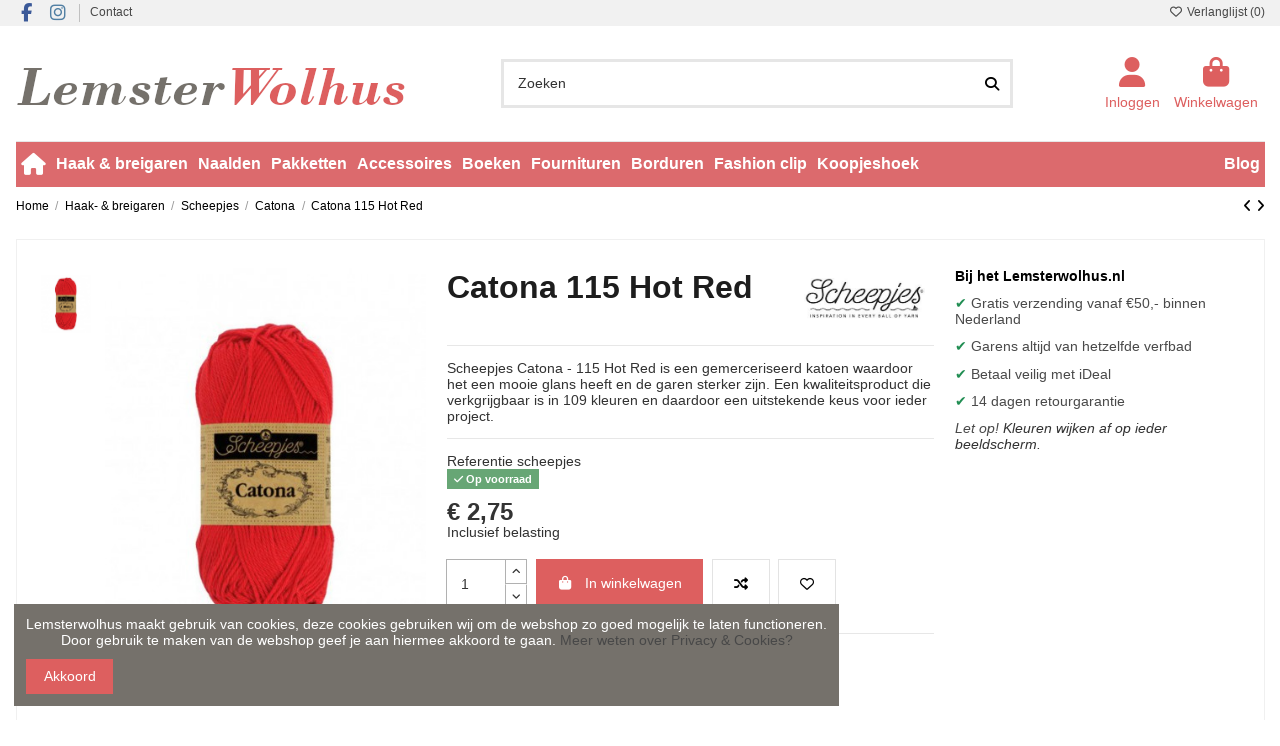

--- FILE ---
content_type: text/html; charset=utf-8
request_url: https://lemsterwolhus.nl/catona/865-catona-115-hot-red-8717738974511.html
body_size: 30079
content:
<!doctype html>
<html lang="nl">

<head>
    
        
  <meta charset="utf-8">


  <meta http-equiv="x-ua-compatible" content="ie=edge">



  


  
  



  <title>Scheepjes Catona 115 Hot Red kopen?  alle kleuren op voorraad bij het Lemsterwolhus!</title>
  
    
  
  
    
  
  <meta name="description" content="Op zoek naar Scheepjes Catona 115 Hot Red katoen? Alle kleuren Catona katoen op voorraad en online te bestellen of te bekijken bij het lemsterwolhus in Lemmer.">
  <meta name="keywords" content="Scheepjes, Catona,  Lemmer, katoen, haken, garen,">
    
      <link rel="canonical" href="https://lemsterwolhus.nl/catona/865-catona-115-hot-red-8717738974511.html">    

  
      

  
     <script type="application/ld+json">
 {
   "@context": "https://schema.org",
   "@type": "Organization",
   "name" : "Lemsterwolhus.nl",
   "url" : "https://lemsterwolhus.nl/"
       ,"logo": {
       "@type": "ImageObject",
       "url":"https://lemsterwolhus.nl/img/lemsterwolhusnl-logo-1610647193.jpg"
     }
    }
</script>

<script type="application/ld+json">
  {
    "@context": "https://schema.org",
    "@type": "WebPage",
    "isPartOf": {
      "@type": "WebSite",
      "url":  "https://lemsterwolhus.nl/",
      "name": "Lemsterwolhus.nl"
    },
    "name": "Scheepjes Catona 115 Hot Red kopen?  alle kleuren op voorraad bij het Lemsterwolhus!",
    "url":  "https://lemsterwolhus.nl/catona/865-catona-115-hot-red-8717738974511.html"
  }
</script>


  <script type="application/ld+json">
    {
      "@context": "https://schema.org",
      "@type": "BreadcrumbList",
      "itemListElement": [
                  {
            "@type": "ListItem",
            "position": 1,
            "name": "Home",
            "item": "https://lemsterwolhus.nl/"
          },              {
            "@type": "ListItem",
            "position": 2,
            "name": "Haak- &amp; breigaren",
            "item": "https://lemsterwolhus.nl/3-haak-breigaren"
          },              {
            "@type": "ListItem",
            "position": 3,
            "name": "Scheepjes",
            "item": "https://lemsterwolhus.nl/17-scheepjes-"
          },              {
            "@type": "ListItem",
            "position": 4,
            "name": "Catona",
            "item": "https://lemsterwolhus.nl/54-catona"
          },              {
            "@type": "ListItem",
            "position": 5,
            "name": "Catona 115 Hot Red",
            "item": "https://lemsterwolhus.nl/catona/865-catona-115-hot-red-8717738974511.html"
          }          ]
    }
  </script>


  

  
        <script type="application/ld+json">
  {
    "@context": "https://schema.org/",
    "@type": "Product",
    "@id": "#product-snippet-id",
    "name": "Catona 115 Hot Red",
    "description": "Op zoek naar Scheepjes Catona 115 Hot Red katoen? Alle kleuren Catona katoen op voorraad en online te bestellen of te bekijken bij het lemsterwolhus in Lemmer.",
    "category": "Catona",
    "image" :"https://lemsterwolhus.nl/4755-home_default/catona-115-hot-red.jpg",    "sku": "scheepjes",
    "mpn": "1678-115"
    ,"gtin13": "8717738974511"
        ,
    "brand": {
      "@type": "Brand",
      "name": "Scheepjes"
    }
            ,
    "weight": {
        "@context": "https://schema.org",
        "@type": "QuantitativeValue",
        "value": "0.100000",
        "unitCode": "kg"
    }
        ,
    "offers": {
      "@type": "Offer",
      "priceCurrency": "EUR",
      "name": "Catona 115 Hot Red",
      "price": "2.75",
      "url": "https://lemsterwolhus.nl/catona/865-catona-115-hot-red-8717738974511.html",
      "priceValidUntil": "2025-11-20",
              "image": ["https://lemsterwolhus.nl/4755-thickbox_default/catona-115-hot-red.jpg"],
            "sku": "scheepjes",
      "mpn": "1678-115",
      "gtin13": "8717738974511",              "availability": "https://schema.org/InStock",
      "seller": {
        "@type": "Organization",
        "name": "Lemsterwolhus.nl"
      }
    }
      }
</script>


  
    
  



    <meta property="og:type" content="product">
    <meta property="og:url" content="https://lemsterwolhus.nl/catona/865-catona-115-hot-red-8717738974511.html">
    <meta property="og:title" content="Scheepjes Catona 115 Hot Red kopen?  alle kleuren op voorraad bij het Lemsterwolhus!">
    <meta property="og:site_name" content="Lemsterwolhus.nl">
    <meta property="og:description" content="Op zoek naar Scheepjes Catona 115 Hot Red katoen? Alle kleuren Catona katoen op voorraad en online te bestellen of te bekijken bij het lemsterwolhus in Lemmer.">
            <meta property="og:image" content="https://lemsterwolhus.nl/4755-thickbox_default/catona-115-hot-red.jpg">
        <meta property="og:image:width" content="1100">
        <meta property="og:image:height" content="1422">
    




      <meta name="viewport" content="width=device-width, initial-scale=1">
  




  <link rel="icon" type="image/vnd.microsoft.icon" href="https://lemsterwolhus.nl/img/favicon.ico?1610647229">
  <link rel="shortcut icon" type="image/x-icon" href="https://lemsterwolhus.nl/img/favicon.ico?1610647229">
    




    <link rel="stylesheet" href="https://lemsterwolhus.nl/themes/warehouse/assets/cache/theme-527c72830.css" type="text/css" media="all">




<link rel="preload" as="font"
      href="https://lemsterwolhus.nl/themes/warehouse/assets/css/font-awesome/webfonts/fa-brands-400.woff2"
      type="font/woff2" crossorigin="anonymous">

<link rel="preload" as="font"
      href="https://lemsterwolhus.nl/themes/warehouse/assets/css/font-awesome/webfonts/fa-regular-400.woff2"
      type="font/woff2" crossorigin="anonymous">

<link rel="preload" as="font"
      href="https://lemsterwolhus.nl/themes/warehouse/assets/css/font-awesome/webfonts/fa-solid-900.woff2"
      type="font/woff2" crossorigin="anonymous">

<link rel="preload" as="font"
      href="https://lemsterwolhus.nl/themes/warehouse/assets/css/font-awesome/webfonts/fa-brands-400.woff2"
      type="font/woff2" crossorigin="anonymous">


<link  rel="preload stylesheet"  as="style" href="https://lemsterwolhus.nl/themes/warehouse/assets/css/font-awesome/css/font-awesome-preload.css?v=6.7.2"
       type="text/css" crossorigin="anonymous">





  

  <script>
        var elementorFrontendConfig = {"isEditMode":"","stretchedSectionContainer":"","instagramToken":"","is_rtl":false,"ajax_csfr_token_url":"https:\/\/lemsterwolhus.nl\/module\/iqitelementor\/Actions?process=handleCsfrToken&ajax=1"};
        var iqitTheme = {"rm_sticky":"0","rm_breakpoint":0,"op_preloader":"0","cart_style":"floating","cart_confirmation":"open","h_layout":"2","f_fixed":"","f_layout":"2","h_absolute":"0","h_sticky":"header","hw_width":"inherit","mm_content":"accordion","hm_submenu_width":"fullwidth-background","h_search_type":"full","pl_lazyload":true,"pl_infinity":true,"pl_rollover":true,"pl_crsl_autoplay":false,"pl_slider_ld":5,"pl_slider_d":4,"pl_slider_t":3,"pl_slider_p":2,"pp_thumbs":"leftd","pp_zoom":"modalzoom","pp_image_layout":"carousel","pp_tabs":"tabh","pl_grid_qty":false};
        var iqitcompare = {"nbProducts":0};
        var iqitcountdown_days = "d.";
        var iqitmegamenu = {"sticky":"false","containerSelector":"#wrapper > .container"};
        var iqitwishlist = {"nbProducts":0};
        var isVersionGreaterOrEqualTo177 = 1;
        var mollieSubAjaxUrl = "https:\/\/lemsterwolhus.nl\/module\/mollie\/ajax";
        var prestashop = {"cart":{"products":[],"totals":{"total":{"type":"total","label":"Totaal","amount":0,"value":"\u20ac\u00a00,00"},"total_including_tax":{"type":"total","label":"Totaal (incl. btw)","amount":0,"value":"\u20ac\u00a00,00"},"total_excluding_tax":{"type":"total","label":"Totaal (excl. btw)","amount":0,"value":"\u20ac\u00a00,00"}},"subtotals":{"products":{"type":"products","label":"Subtotaal","amount":0,"value":"\u20ac\u00a00,00"},"discounts":null,"shipping":{"type":"shipping","label":"Verzending","amount":0,"value":""},"tax":{"type":"tax","label":"inclusief BTW","amount":0,"value":"\u20ac\u00a00,00"}},"products_count":0,"summary_string":"0 artikelen","vouchers":{"allowed":1,"added":[]},"discounts":[],"minimalPurchase":0,"minimalPurchaseRequired":""},"currency":{"id":1,"name":"Euro","iso_code":"EUR","iso_code_num":"978","sign":"\u20ac"},"customer":{"lastname":null,"firstname":null,"email":null,"birthday":null,"newsletter":null,"newsletter_date_add":null,"optin":null,"website":null,"company":null,"siret":null,"ape":null,"is_logged":false,"gender":{"type":null,"name":null},"addresses":[]},"country":{"id_zone":"9","id_currency":"0","call_prefix":"31","iso_code":"NL","active":"1","contains_states":"1","need_identification_number":"0","need_zip_code":"1","zip_code_format":"NNNN LL","display_tax_label":"1","name":"Nederland","id":13},"language":{"name":"Nederlands (Dutch)","iso_code":"nl","locale":"nl-NL","language_code":"nl-nl","active":"1","is_rtl":"0","date_format_lite":"d-m-Y","date_format_full":"d-m-Y H:i:s","id":1},"page":{"title":"","canonical":"https:\/\/lemsterwolhus.nl\/catona\/865-catona-115-hot-red-8717738974511.html","meta":{"title":"Scheepjes Catona 115 Hot Red kopen?  alle kleuren op voorraad bij het Lemsterwolhus!","description":"Op zoek naar Scheepjes Catona 115 Hot Red katoen? Alle kleuren Catona katoen op voorraad en online te bestellen of te bekijken bij het lemsterwolhus in Lemmer.","keywords":"Scheepjes, Catona,  Lemmer, katoen, haken, garen,","robots":"index"},"page_name":"product","body_classes":{"lang-nl":true,"lang-rtl":false,"country-NL":true,"currency-EUR":true,"layout-full-width":true,"page-product":true,"tax-display-enabled":true,"page-customer-account":false,"product-id-865":true,"product-Catona 115 Hot Red":true,"product-id-category-54":true,"product-id-manufacturer-1":true,"product-id-supplier-0":true,"product-available-for-order":true},"admin_notifications":[],"password-policy":{"feedbacks":{"0":"Erg zwak","1":"Zwak","2":"gemiddeld","3":"Sterk","4":"Erg sterk","Straight rows of keys are easy to guess":"Rechte rijen toetsen zijn gemakkelijk te raden","Short keyboard patterns are easy to guess":"Korte toetsenbordpatronen zijn gemakkelijk te raden","Use a longer keyboard pattern with more turns":"Gebruik een langer toetsenbordpatroon met meer beurten","Repeats like \"aaa\" are easy to guess":"Herhalingen zoals \"aaa\" zijn gemakkelijk te raden","Repeats like \"abcabcabc\" are only slightly harder to guess than \"abc\"":"Herhalingen zoals \"abcabcabc\" zijn slechts iets moeilijker te raden dan \"abc\"","Sequences like abc or 6543 are easy to guess":"Reeksen zoals \"abc\" of \"6543\" zijn gemakkelijk te raden","Recent years are easy to guess":"Recente jaren zijn gemakkelijk te raden","Dates are often easy to guess":"Datums zijn vaak gemakkelijk te raden","This is a top-10 common password":"Dit is een top-10 veelgebruikt wachtwoord","This is a top-100 common password":"Dit is een top-100 veelgebruikt wachtwoord","This is a very common password":"Dit is een veelgebruikt wachtwoord","This is similar to a commonly used password":"Dit is vergelijkbaar met een veelgebruikt wachtwoord","A word by itself is easy to guess":"Een woord op zich is gemakkelijk te raden","Names and surnames by themselves are easy to guess":"Namen en achternamen zijn op zichzelf gemakkelijk te raden","Common names and surnames are easy to guess":"Veelvoorkomende namen en achternamen zijn gemakkelijk te raden","Use a few words, avoid common phrases":"Gebruik een paar woorden, vermijd veelvoorkomende zinnen","No need for symbols, digits, or uppercase letters":"Geen symbolen, cijfers of hoofdletters nodig","Avoid repeated words and characters":"Vermijd herhaalde woorden en tekens","Avoid sequences":"Vermijd reeksen","Avoid recent years":"Vermijd recente jaren","Avoid years that are associated with you":"Vermijd jaren die aan jou zijn gekoppeld","Avoid dates and years that are associated with you":"Vermijd datums en jaren die aan jou zijn gekoppeld","Capitalization doesn't help very much":"Hoofdletters helpen niet veel","All-uppercase is almost as easy to guess as all-lowercase":"Geheel in hoofdletters is bijna net zo gemakkelijk te raden als geheel in kleine letters","Reversed words aren't much harder to guess":"Omgekeerde woorden zijn niet veel moeilijker te raden","Predictable substitutions like '@' instead of 'a' don't help very much":"Voorspelbare vervangingen zoals \"@\" in plaats van \"a\" helpen niet erg","Add another word or two. Uncommon words are better.":"Voeg nog een of twee woorden toe. Ongewone woorden zijn beter."}}},"shop":{"name":"Lemsterwolhus.nl","logo":"https:\/\/lemsterwolhus.nl\/img\/lemsterwolhusnl-logo-1610647193.jpg","stores_icon":"https:\/\/lemsterwolhus.nl\/img\/logo_stores.png","favicon":"https:\/\/lemsterwolhus.nl\/img\/favicon.ico"},"core_js_public_path":"\/themes\/","urls":{"base_url":"https:\/\/lemsterwolhus.nl\/","current_url":"https:\/\/lemsterwolhus.nl\/catona\/865-catona-115-hot-red-8717738974511.html","shop_domain_url":"https:\/\/lemsterwolhus.nl","img_ps_url":"https:\/\/lemsterwolhus.nl\/img\/","img_cat_url":"https:\/\/lemsterwolhus.nl\/img\/c\/","img_lang_url":"https:\/\/lemsterwolhus.nl\/img\/l\/","img_prod_url":"https:\/\/lemsterwolhus.nl\/img\/p\/","img_manu_url":"https:\/\/lemsterwolhus.nl\/img\/m\/","img_sup_url":"https:\/\/lemsterwolhus.nl\/img\/su\/","img_ship_url":"https:\/\/lemsterwolhus.nl\/img\/s\/","img_store_url":"https:\/\/lemsterwolhus.nl\/img\/st\/","img_col_url":"https:\/\/lemsterwolhus.nl\/img\/co\/","img_url":"https:\/\/lemsterwolhus.nl\/themes\/warehouse\/assets\/img\/","css_url":"https:\/\/lemsterwolhus.nl\/themes\/warehouse\/assets\/css\/","js_url":"https:\/\/lemsterwolhus.nl\/themes\/warehouse\/assets\/js\/","pic_url":"https:\/\/lemsterwolhus.nl\/upload\/","theme_assets":"https:\/\/lemsterwolhus.nl\/themes\/warehouse\/assets\/","theme_dir":"https:\/\/lemsterwolhus.nl\/themes\/warehouse\/","pages":{"address":"https:\/\/lemsterwolhus.nl\/adres","addresses":"https:\/\/lemsterwolhus.nl\/adressen","authentication":"https:\/\/lemsterwolhus.nl\/aanmelden","manufacturer":"https:\/\/lemsterwolhus.nl\/merken","cart":"https:\/\/lemsterwolhus.nl\/winkelmandje","category":"https:\/\/lemsterwolhus.nl\/index.php?controller=category","cms":"https:\/\/lemsterwolhus.nl\/index.php?controller=cms","contact":"https:\/\/lemsterwolhus.nl\/contact-opnemen","discount":"https:\/\/lemsterwolhus.nl\/korting","guest_tracking":"https:\/\/lemsterwolhus.nl\/bestelling-volgen-als-gast","history":"https:\/\/lemsterwolhus.nl\/besteloverzicht","identity":"https:\/\/lemsterwolhus.nl\/identiteit","index":"https:\/\/lemsterwolhus.nl\/","my_account":"https:\/\/lemsterwolhus.nl\/mijn-account","order_confirmation":"https:\/\/lemsterwolhus.nl\/order-bevestiging","order_detail":"https:\/\/lemsterwolhus.nl\/index.php?controller=order-detail","order_follow":"https:\/\/lemsterwolhus.nl\/bestelling-volgen","order":"https:\/\/lemsterwolhus.nl\/bestelling","order_return":"https:\/\/lemsterwolhus.nl\/index.php?controller=order-return","order_slip":"https:\/\/lemsterwolhus.nl\/bestel-bon","pagenotfound":"https:\/\/lemsterwolhus.nl\/pagina-niet-gevonden","password":"https:\/\/lemsterwolhus.nl\/wachtwoord-opvragen","pdf_invoice":"https:\/\/lemsterwolhus.nl\/index.php?controller=pdf-invoice","pdf_order_return":"https:\/\/lemsterwolhus.nl\/index.php?controller=pdf-order-return","pdf_order_slip":"https:\/\/lemsterwolhus.nl\/index.php?controller=pdf-order-slip","prices_drop":"https:\/\/lemsterwolhus.nl\/aanbiedingen","product":"https:\/\/lemsterwolhus.nl\/index.php?controller=product","registration":"https:\/\/lemsterwolhus.nl\/index.php?controller=registration","search":"https:\/\/lemsterwolhus.nl\/zoeken","sitemap":"https:\/\/lemsterwolhus.nl\/sitemap","stores":"https:\/\/lemsterwolhus.nl\/winkels","supplier":"https:\/\/lemsterwolhus.nl\/leverancier","new_products":"https:\/\/lemsterwolhus.nl\/nieuwe-producten","brands":"https:\/\/lemsterwolhus.nl\/merken","register":"https:\/\/lemsterwolhus.nl\/index.php?controller=registration","order_login":"https:\/\/lemsterwolhus.nl\/bestelling?login=1"},"alternative_langs":[],"actions":{"logout":"https:\/\/lemsterwolhus.nl\/?mylogout="},"no_picture_image":{"bySize":{"small_default":{"url":"https:\/\/lemsterwolhus.nl\/img\/p\/nl-default-small_default.jpg","width":98,"height":127},"cart_default":{"url":"https:\/\/lemsterwolhus.nl\/img\/p\/nl-default-cart_default.jpg","width":125,"height":162},"home_default":{"url":"https:\/\/lemsterwolhus.nl\/img\/p\/nl-default-home_default.jpg","width":236,"height":305},"large_default":{"url":"https:\/\/lemsterwolhus.nl\/img\/p\/nl-default-large_default.jpg","width":381,"height":492},"medium_default":{"url":"https:\/\/lemsterwolhus.nl\/img\/p\/nl-default-medium_default.jpg","width":452,"height":584},"thickbox_default":{"url":"https:\/\/lemsterwolhus.nl\/img\/p\/nl-default-thickbox_default.jpg","width":1100,"height":1422}},"small":{"url":"https:\/\/lemsterwolhus.nl\/img\/p\/nl-default-small_default.jpg","width":98,"height":127},"medium":{"url":"https:\/\/lemsterwolhus.nl\/img\/p\/nl-default-large_default.jpg","width":381,"height":492},"large":{"url":"https:\/\/lemsterwolhus.nl\/img\/p\/nl-default-thickbox_default.jpg","width":1100,"height":1422},"legend":""}},"configuration":{"display_taxes_label":true,"display_prices_tax_incl":true,"is_catalog":false,"show_prices":true,"opt_in":{"partner":false},"quantity_discount":{"type":"price","label":"Stukprijs"},"voucher_enabled":1,"return_enabled":0},"field_required":[],"breadcrumb":{"links":[{"title":"Home","url":"https:\/\/lemsterwolhus.nl\/"},{"title":"Haak- & breigaren","url":"https:\/\/lemsterwolhus.nl\/3-haak-breigaren"},{"title":"Scheepjes","url":"https:\/\/lemsterwolhus.nl\/17-scheepjes-"},{"title":"Catona","url":"https:\/\/lemsterwolhus.nl\/54-catona"},{"title":"Catona 115 Hot Red","url":"https:\/\/lemsterwolhus.nl\/catona\/865-catona-115-hot-red-8717738974511.html"}],"count":5},"link":{"protocol_link":"https:\/\/","protocol_content":"https:\/\/"},"time":1762322568,"static_token":"9c3769f2ba44c0e186545fa82482f103","token":"54cf4c8511c20fe2dbf64b1f8e8affbc","debug":false};
        var psemailsubscription_subscription = "https:\/\/lemsterwolhus.nl\/module\/ps_emailsubscription\/subscription";
      </script>



  <!-- emarketing start -->










<!-- emarketing end --><script async src="https://www.googletagmanager.com/gtag/js?id=G-82VSG6ZKWK"></script>
<script>
  window.dataLayer = window.dataLayer || [];
  function gtag(){dataLayer.push(arguments);}
  gtag('js', new Date());
  gtag(
    'config',
    'G-82VSG6ZKWK',
    {
      'debug_mode':false
      , 'anonymize_ip': true                }
  );
</script>

<meta name="google-site-verification" content="d6pwUVKRJlGxxJPXNngA7cg9DvYUft9YwfXlJyfp0H4" />
<style>
    
    @media only screen and (min-width: 100px) and (max-width: 568px) {
        #popuppro {
            display: none;
        }

        #popuppro_tablet {
            display: none;
        }

        #popuppro_mobile {
            display: block !important;
        }
    }

    @media only screen and (min-width: 569px) and (max-width: 1025px) {
        #popuppro {
            display: none;
        }

        #popuppro_tablet {
            display: block !important;
        }

        #popuppro_mobile {
            display: none;
        }
    }

    @media (min-width: 1026px) {
        #popuppro {
            display: block !important;
        }

        #popuppro_tablet {
            display: none;
        }

        #popuppro_mobile {
            display: none;
        }
    }

    
</style>




    
            <meta property="product:pretax_price:amount" content="2.272705">
        <meta property="product:pretax_price:currency" content="EUR">
        <meta property="product:price:amount" content="2.75">
        <meta property="product:price:currency" content="EUR">
                <meta property="product:weight:value" content="0.100000">
        <meta property="product:weight:units" content="kg">
    
    

    </head>

<body id="product" class="lang-nl country-nl currency-eur layout-full-width page-product tax-display-enabled product-id-865 product-catona-115-hot-red product-id-category-54 product-id-manufacturer-1 product-id-supplier-0 product-available-for-order body-desktop-header-style-w-2">


    




    


<main id="main-page-content"  >
    
            

    <header id="header" class="desktop-header-style-w-2">
        
            
  <div class="header-banner">
    
  </div>




            <nav class="header-nav">
        <div class="container">
    
        <div class="row justify-content-between">
            <div class="col col-auto col-md left-nav">
                 <div class="d-inline-block"> 

<ul class="social-links _topbar" itemscope itemtype="https://schema.org/Organization" itemid="#store-organization">
    <li class="facebook"><a itemprop="sameAs" href="https://nl-nl.facebook.com/tlemsterwolhus/" target="_blank" rel="noreferrer noopener"><i class="fa fa-facebook fa-fw" aria-hidden="true"></i></a></li>    <li class="instagram"><a itemprop="sameAs" href="https://www.instagram.com/p/B_FpX-xAE5G/" target="_blank" rel="noreferrer noopener"><i class="fa fa-instagram fa-fw" aria-hidden="true"></i></a></li>          </ul>

 </div>                             <div class="block-iqitlinksmanager block-iqitlinksmanager-2 block-links-inline d-inline-block">
            <ul>
                                                            <li>
                            <a
                                    href="https://lemsterwolhus.nl/contact-opnemen"
                                    title="Neem contact met ons op via ons formulier"                                                                >
                                Contact
                            </a>
                        </li>
                                                </ul>
        </div>
    
            </div>
            <div class="col col-auto center-nav text-center">
                
             </div>
            <div class="col col-auto col-md right-nav text-right">
                <div class="d-inline-block">
    <a href="//lemsterwolhus.nl/module/iqitwishlist/view">
        <i class="fa fa-heart-o fa-fw" aria-hidden="true"></i> Verlanglijst (<span
                id="iqitwishlist-nb"></span>)
    </a>
</div>

             </div>
        </div>

                        </div>
            </nav>
        



<div id="desktop-header" class="desktop-header-style-2">
    
            
<div class="header-top">
    <div id="desktop-header-container" class="container">
        <div class="row align-items-center">
                            <div class="col col-auto col-header-left">
                    <div id="desktop_logo">
                        
  <a href="https://lemsterwolhus.nl/">
    <img class="logo img-fluid"
         src="https://lemsterwolhus.nl/img/lemsterwolhusnl-logo-1610647193.jpg"
                  alt="Lemsterwolhus.nl"
         width="400"
         height="59"
    >
  </a>

                    </div>
                    
                </div>
                <div class="col col-header-center">
                                        <!-- Block search module TOP -->

<!-- Block search module TOP -->
<div id="search_widget" class="search-widget" data-search-controller-url="https://lemsterwolhus.nl/module/iqitsearch/searchiqit">
    <form method="get" action="https://lemsterwolhus.nl/module/iqitsearch/searchiqit">
        <div class="input-group">
            <input type="text" name="s" value="" data-all-text="Resultaten"
                   data-blog-text="Blog post"
                   data-product-text="Product"
                   data-brands-text="Merk"
                   autocomplete="off" autocorrect="off" autocapitalize="off" spellcheck="false"
                   placeholder="Zoeken" class="form-control form-search-control" />
            <button type="submit" class="search-btn" aria-label="Zoeken">
                <i class="fa fa-search"></i>
            </button>
        </div>
    </form>
</div>
<!-- /Block search module TOP -->

<!-- /Block search module TOP -->


                    
                </div>
                        <div class="col col-auto col-header-right">
                <div class="row no-gutters justify-content-end">

                    
                                            <div id="header-user-btn" class="col col-auto header-btn-w header-user-btn-w">
            <a href="https://lemsterwolhus.nl/aanmelden?back=https%3A%2F%2Flemsterwolhus.nl%2Fcatona%2F865-catona-115-hot-red-8717738974511.html"
           title="Inloggen voor uw klantaccount"
           rel="nofollow" class="header-btn header-user-btn">
            <i class="fa fa-user fa-fw icon" aria-hidden="true"></i>
            <span class="title">Inloggen</span>
        </a>
    </div>









                                        

                    

                                            
                                                    <div id="ps-shoppingcart-wrapper" class="col col-auto">
    <div id="ps-shoppingcart"
         class="header-btn-w header-cart-btn-w ps-shoppingcart dropdown">
         <div id="blockcart" class="blockcart cart-preview"
         data-refresh-url="//lemsterwolhus.nl/module/ps_shoppingcart/ajax">
        <a id="cart-toogle" class="cart-toogle header-btn header-cart-btn" data-bs-toggle="dropdown" data-bs-display="static" data-bs-auto-close="outside">
            <i class="fa fa-shopping-bag fa-fw icon" aria-hidden="true"><span class="cart-products-count-btn  d-none">0</span></i>
            <span class="info-wrapper">
            <span class="title">Winkelwagen</span>
            <span class="cart-toggle-details">
            <span class="text-faded cart-separator"> / </span>
                            Empty
                        </span>
            </span>
        </a>
        <div id="_desktop_blockcart-content" class="dropdown-menu-custom dropdown-menu">
    <div id="blockcart-content" class="blockcart-content">
        <div class="cart-title">
            <div class="w-100 d-flex align-items-center justify-content-between">
                <span class="modal-title flex-grow-1 text-truncate">Winkelwagen</span>
                <button type="button" id="js-cart-close" class="close flex-shrink-0 ms-2">
                    <span>×</span>
                </button>
             </div>     <hr>
        </div>

                    <span class="no-items">Er zijn geen items meer in uw wagen</span>
            </div>
</div> </div>




    </div>
</div>
                                                
                                    </div>
                
            </div>
            <div class="col-12">
                <div class="row">
                    
                </div>
            </div>
        </div>
    </div>
</div>
<div class="container iqit-megamenu-container"><div id="iqitmegamenu-wrapper" class="iqitmegamenu-wrapper iqitmegamenu-all">
	<div class="container container-iqitmegamenu">
		<div id="iqitmegamenu-horizontal" class="iqitmegamenu  clearfix" role="navigation">

						
			<nav id="cbp-hrmenu" class="cbp-hrmenu cbp-horizontal cbp-hrsub-narrow">
				<ul>
											<li id="cbp-hrmenu-tab-1"
							class="cbp-hrmenu-tab cbp-hrmenu-tab-1 cbp-onlyicon ">
							<a href="https://lemsterwolhus.nl/" class="nav-link" 
										>
										

										<span class="cbp-tab-title"> <i
												class="icon fa fa-home cbp-mainlink-icon"></i>
											</span>
																			</a>
																</li>
												<li id="cbp-hrmenu-tab-3"
							class="cbp-hrmenu-tab cbp-hrmenu-tab-3  cbp-has-submeu">
							<a href="https://lemsterwolhus.nl/3-haak-breigaren" class="nav-link" 
										>
										

										<span class="cbp-tab-title">
											Haak & breigaren											<i class="fa fa-angle-down cbp-submenu-aindicator"></i></span>
																			</a>
																			<div class="cbp-hrsub col-8">
											<div class="cbp-hrsub-inner">
												<div class="container iqitmegamenu-submenu-container">
													
																																													




<div class="row menu_row menu-element  first_rows menu-element-id-1">
                

                                                




    <div class="col-3 cbp-menu-column cbp-menu-element menu-element-id-2 ">
        <div class="cbp-menu-column-inner">
                        
                
                
                    
                                                    <div class="row cbp-categories-row">
                                                                                                            <div class="col-12">
                                            <div class="cbp-category-link-w"><a href="https://lemsterwolhus.nl/17-scheepjes-"
                                                                                class="cbp-column-title nav-link cbp-category-title">Scheepjes</a>
                                                                                                                                                    
    <ul class="cbp-links cbp-category-tree"><li ><div class="cbp-category-link-w"><a href="https://lemsterwolhus.nl/53-colour-crafter">Colour Crafter</a></div></li><li ><div class="cbp-category-link-w"><a href="https://lemsterwolhus.nl/54-catona">Catona</a></div></li><li ><div class="cbp-category-link-w"><a href="https://lemsterwolhus.nl/63-river-washed">River Washed</a></div></li><li ><div class="cbp-category-link-w"><a href="https://lemsterwolhus.nl/64-river-washed-xl">River Washed XL</a></div></li><li ><div class="cbp-category-link-w"><a href="https://lemsterwolhus.nl/65-stonewashed">StoneWashed</a></div></li><li ><div class="cbp-category-link-w"><a href="https://lemsterwolhus.nl/66-stonewashed-xl">StoneWashed XL</a></div></li><li ><div class="cbp-category-link-w"><a href="https://lemsterwolhus.nl/67-chunky-monkey">Chunky Monkey</a></div></li><li ><div class="cbp-category-link-w"><a href="https://lemsterwolhus.nl/68-whirl">Whirl</a></div></li><li ><div class="cbp-category-link-w"><a href="https://lemsterwolhus.nl/69-whirlette">Whirlette</a></div></li><li ><div class="cbp-category-link-w"><a href="https://lemsterwolhus.nl/70-softfun">Softfun</a></div></li><li ><div class="cbp-category-link-w"><a href="https://lemsterwolhus.nl/71-eliza">Eliza</a></div></li><li ><div class="cbp-category-link-w"><a href="https://lemsterwolhus.nl/72-twinkle">Twinkle</a></div></li><li ><div class="cbp-category-link-w"><a href="https://lemsterwolhus.nl/112-panda">Panda</a></div></li><li ><div class="cbp-category-link-w"><a href="https://lemsterwolhus.nl/146-scheepjes-sweetheart-soft">Sweetheart Soft</a></div></li><li ><div class="cbp-category-link-w"><a href="https://lemsterwolhus.nl/147--scheepjes-merino-soft">Scheepjes Merino Soft</a></div></li><li ><div class="cbp-category-link-w"><a href="https://lemsterwolhus.nl/256-maxi-sweet-treat">Maxi Sweet Treat/ Maxi Suger Rush</a></div></li></ul>

                                                                                            </div>
                                        </div>
                                                                                                                                                <div class="col-12">
                                            <div class="cbp-category-link-w"><a href="https://lemsterwolhus.nl/52-lana-grossa"
                                                                                class="cbp-column-title nav-link cbp-category-title">Lana Grossa</a>
                                                                                                                                                    
    <ul class="cbp-links cbp-category-tree"><li ><div class="cbp-category-link-w"><a href="https://lemsterwolhus.nl/56-ecopuno">Ecopuno</a></div></li><li ><div class="cbp-category-link-w"><a href="https://lemsterwolhus.nl/94-ecopuno-degrade">Ecopuno Degrade</a></div></li><li ><div class="cbp-category-link-w"><a href="https://lemsterwolhus.nl/101-gomitolo-maya">Gomitolo Maya</a></div></li><li ><div class="cbp-category-link-w"><a href="https://lemsterwolhus.nl/95-gomitolo-mezzo">Gomitolo Mezzo</a></div></li><li ><div class="cbp-category-link-w"><a href="https://lemsterwolhus.nl/96-gomitolo-selezione-1">Gomitolo Selezione 1</a></div></li><li ><div class="cbp-category-link-w"><a href="https://lemsterwolhus.nl/97-gomitolo-selezione-2">Gomitolo Selezione 2</a></div></li><li ><div class="cbp-category-link-w"><a href="https://lemsterwolhus.nl/98-gomitolo-selezione-3">Gomitolo Selezione 3</a></div></li><li ><div class="cbp-category-link-w"><a href="https://lemsterwolhus.nl/99-gomitolo-versione">Gomitolo Versione</a></div></li><li ><div class="cbp-category-link-w"><a href="https://lemsterwolhus.nl/102-meilenweit-100-merino-hand-dyed">Meilenweit 100 merino hand-dyed</a></div></li><li ><div class="cbp-category-link-w"><a href="https://lemsterwolhus.nl/100-meilenweit-tweed">Meilenweit Tweed</a></div></li><li ><div class="cbp-category-link-w"><a href="https://lemsterwolhus.nl/58-piu-bella">Piu Bella</a></div></li></ul>

                                                                                            </div>
                                        </div>
                                                                                                </div>
                                            
                
            

            
            </div>    </div>
                                    




    <div class="col-3 cbp-menu-column cbp-menu-element menu-element-id-3 ">
        <div class="cbp-menu-column-inner">
                        
                
                
                    
                                                    <div class="row cbp-categories-row">
                                                                                                            <div class="col-12">
                                            <div class="cbp-category-link-w"><a href="https://lemsterwolhus.nl/19-lang-yarns"
                                                                                class="cbp-column-title nav-link cbp-category-title">Lang Yarns</a>
                                                                                                                                                    
    <ul class="cbp-links cbp-category-tree"><li ><div class="cbp-category-link-w"><a href="https://lemsterwolhus.nl/80-alpaca-super-light">Alpaca super light</a></div></li><li ><div class="cbp-category-link-w"><a href="https://lemsterwolhus.nl/81-jawoll">Jawoll</a></div></li><li ><div class="cbp-category-link-w"><a href="https://lemsterwolhus.nl/88-jawoll-twin">Jawoll Twin</a></div></li><li ><div class="cbp-category-link-w"><a href="https://lemsterwolhus.nl/82-linello">Linello</a></div></li><li ><div class="cbp-category-link-w"><a href="https://lemsterwolhus.nl/83-merino-150">Merino 150</a></div></li><li ><div class="cbp-category-link-w"><a href="https://lemsterwolhus.nl/84-omega">Omega</a></div></li><li ><div class="cbp-category-link-w"><a href="https://lemsterwolhus.nl/87-omega-plus">Omega Plus</a></div></li><li ><div class="cbp-category-link-w"><a href="https://lemsterwolhus.nl/86-supersoxx">SuperSOXX</a></div></li><li ><div class="cbp-category-link-w"><a href="https://lemsterwolhus.nl/89-wooladdicts-pride">Wooladdicts Pride</a></div></li><li ><div class="cbp-category-link-w"><a href="https://lemsterwolhus.nl/114-aura">Aura</a></div></li><li ><div class="cbp-category-link-w"><a href="https://lemsterwolhus.nl/107-bold">Bold</a></div></li><li ><div class="cbp-category-link-w"><a href="https://lemsterwolhus.nl/108-bold-color">Bold Color</a></div></li><li ><div class="cbp-category-link-w"><a href="https://lemsterwolhus.nl/109-phoenix-tweed">Phoenix / tweed</a></div></li><li ><div class="cbp-category-link-w"><a href="https://lemsterwolhus.nl/110-atlantis">Atlantis</a></div></li><li ><div class="cbp-category-link-w"><a href="https://lemsterwolhus.nl/250-cloud">Cloud</a></div></li><li ><div class="cbp-category-link-w"><a href="https://lemsterwolhus.nl/111-cloud-tweed">Cloud/ tweed</a></div></li><li ><div class="cbp-category-link-w"><a href="https://lemsterwolhus.nl/115-lily">Lily</a></div></li><li ><div class="cbp-category-link-w"><a href="https://lemsterwolhus.nl/116-karma">Karma</a></div></li><li ><div class="cbp-category-link-w"><a href="https://lemsterwolhus.nl/119-neon">Neon</a></div></li><li ><div class="cbp-category-link-w"><a href="https://lemsterwolhus.nl/120-lotus">Lotus</a></div></li><li ><div class="cbp-category-link-w"><a href="https://lemsterwolhus.nl/121-mille-colori-socks-lace-en-luxe">Mille Colori Socks &amp; Lace en - Luxe</a></div></li><li ><div class="cbp-category-link-w"><a href="https://lemsterwolhus.nl/124-snowflake">Snowflake</a></div></li><li ><div class="cbp-category-link-w"><a href="https://lemsterwolhus.nl/128-bloom">Bloom</a></div></li><li ><div class="cbp-category-link-w"><a href="https://lemsterwolhus.nl/129-tropical">Tropical</a></div></li><li ><div class="cbp-category-link-w"><a href="https://lemsterwolhus.nl/130-quattro-lame">Quattro Lamé</a></div></li><li ><div class="cbp-category-link-w"><a href="https://lemsterwolhus.nl/131-quattro-degrade">Quattro Dégradé</a></div></li><li ><div class="cbp-category-link-w"><a href="https://lemsterwolhus.nl/133-lovis">Lovis</a></div></li><li ><div class="cbp-category-link-w"><a href="https://lemsterwolhus.nl/135-orion">Orion</a></div></li><li ><div class="cbp-category-link-w"><a href="https://lemsterwolhus.nl/136-move">Move</a></div></li><li ><div class="cbp-category-link-w"><a href="https://lemsterwolhus.nl/137-artsy">Artsy</a></div></li></ul>

                                                                                            </div>
                                        </div>
                                                                                                </div>
                                            
                
            

            
            </div>    </div>
                                    




    <div class="col-3 cbp-menu-column cbp-menu-element menu-element-id-4 ">
        <div class="cbp-menu-column-inner">
                        
                
                
                    
                                                    <div class="row cbp-categories-row">
                                                                                                            <div class="col-12">
                                            <div class="cbp-category-link-w"><a href="https://lemsterwolhus.nl/18-durable"
                                                                                class="cbp-column-title nav-link cbp-category-title">Durable</a>
                                                                                                                                                    
    <ul class="cbp-links cbp-category-tree"><li ><div class="cbp-category-link-w"><a href="https://lemsterwolhus.nl/74-durable-double-four">Durable Double four</a></div></li><li ><div class="cbp-category-link-w"><a href="https://lemsterwolhus.nl/75-durable-cosy-fine">Durable Cosy fine</a></div></li><li ><div class="cbp-category-link-w"><a href="https://lemsterwolhus.nl/76-durable-furry">Durable Furry</a></div></li><li ><div class="cbp-category-link-w"><a href="https://lemsterwolhus.nl/77-durable-velvet">Durable Velvet</a></div></li><li ><div class="cbp-category-link-w"><a href="https://lemsterwolhus.nl/78-durable-breikatoen-nr-8">Durable breikatoen nr 8</a></div></li></ul>

                                                                                            </div>
                                        </div>
                                                                                                                                                <div class="col-12">
                                            <div class="cbp-category-link-w"><a href="https://lemsterwolhus.nl/20-bobbiny"
                                                                                class="cbp-column-title nav-link cbp-category-title">Bobbiny</a>
                                                                                                                                                    
    <ul class="cbp-links cbp-category-tree"><li ><div class="cbp-category-link-w"><a href="https://lemsterwolhus.nl/60-bobbiny-junior">Bobbiny Junior</a></div></li><li ><div class="cbp-category-link-w"><a href="https://lemsterwolhus.nl/61-bobbiny-premium">Bobbiny Premium</a></div></li><li ><div class="cbp-category-link-w"><a href="https://lemsterwolhus.nl/62-bobbiny-jumbo">Bobbiny Jumbo</a></div></li><li ><div class="cbp-category-link-w"><a href="https://lemsterwolhus.nl/90-macrame-3mm">Macrame 3mm</a></div></li><li ><div class="cbp-category-link-w"><a href="https://lemsterwolhus.nl/91-macrame-5mm">Macrame 5mm</a></div></li><li ><div class="cbp-category-link-w"><a href="https://lemsterwolhus.nl/92-macrame-triple-twist-3mm">Macrame triple twist 3mm</a></div></li><li ><div class="cbp-category-link-w"><a href="https://lemsterwolhus.nl/93-macrame-triple-twist-5mm">Macrame triple twist 5mm</a></div></li><li ><div class="cbp-category-link-w"><a href="https://lemsterwolhus.nl/125-macrame-metallic-3-mm">Macramé  metallic 3 mm</a></div></li></ul>

                                                                                            </div>
                                        </div>
                                                                                                                                                <div class="col-12">
                                            <div class="cbp-category-link-w"><a href="https://lemsterwolhus.nl/21-lammy"
                                                                                class="cbp-column-title nav-link cbp-category-title">Lammy</a>
                                                                                                                                            </div>
                                        </div>
                                                                                                                                                <div class="col-12">
                                            <div class="cbp-category-link-w"><a href="https://lemsterwolhus.nl/22-sokkenwol"
                                                                                class="cbp-column-title nav-link cbp-category-title">Sokkenwol</a>
                                                                                                                                            </div>
                                        </div>
                                                                                                                                                <div class="col-12">
                                            <div class="cbp-category-link-w"><a href="https://lemsterwolhus.nl/143-alize-puffy-puffy-fine"
                                                                                class="cbp-column-title nav-link cbp-category-title">Alize</a>
                                                                                                                                                    
    <ul class="cbp-links cbp-category-tree"><li ><div class="cbp-category-link-w"><a href="https://lemsterwolhus.nl/249-puffy-puffy-fine">puffy / puffy fine</a></div></li></ul>

                                                                                            </div>
                                        </div>
                                                                                                </div>
                                            
                
            

            
            </div>    </div>
                                    




    <div class="col-3 cbp-menu-column cbp-menu-element menu-element-id-5 ">
        <div class="cbp-menu-column-inner">
                        
                
                
                    
                                                    <div class="row cbp-categories-row">
                                                                                                            <div class="col-12">
                                            <div class="cbp-category-link-w"><a href="https://lemsterwolhus.nl/257-rico-wol-en-garen"
                                                                                class="cbp-column-title nav-link cbp-category-title">Rico Design</a>
                                                                                                                                                    
    <ul class="cbp-links cbp-category-tree"><li ><div class="cbp-category-link-w"><a href="https://lemsterwolhus.nl/258-ricorumi">Ricorumi patroonboekjes</a></div></li><li ><div class="cbp-category-link-w"><a href="https://lemsterwolhus.nl/261-ricorumi-lame">Ricorumi Lamé</a></div></li><li ><div class="cbp-category-link-w"><a href="https://lemsterwolhus.nl/262-ricorumi-neon-dk-">Ricorumi Neon DK</a></div></li><li ><div class="cbp-category-link-w"><a href="https://lemsterwolhus.nl/263-twinkly-twinkly">Twinkly Twinkly</a></div></li><li ><div class="cbp-category-link-w"><a href="https://lemsterwolhus.nl/264-creative-lame">Creative Lamé</a></div></li><li ><div class="cbp-category-link-w"><a href="https://lemsterwolhus.nl/266-nilli">Nilli Nilli</a></div></li><li ><div class="cbp-category-link-w"><a href="https://lemsterwolhus.nl/267-ricorumi-spin-spin">Ricorumi Spin Spin</a></div></li><li ><div class="cbp-category-link-w"><a href="https://lemsterwolhus.nl/273-fluffily">Fluffily</a></div></li><li ><div class="cbp-category-link-w"><a href="https://lemsterwolhus.nl/274-creative-summer-sprinkles">Creative Summer Sprinkles</a></div></li><li ><div class="cbp-category-link-w"><a href="https://lemsterwolhus.nl/275-creative-painted-power-cotton-dk">Creative Painted Power Cotton DK</a></div></li><li ><div class="cbp-category-link-w"><a href="https://lemsterwolhus.nl/276-creative-make-it-tweed-glitz">Creative Make it Tweed Glitz</a></div></li><li ><div class="cbp-category-link-w"><a href="https://lemsterwolhus.nl/277-baby-merino-print">Baby Merino print</a></div></li><li ><div class="cbp-category-link-w"><a href="https://lemsterwolhus.nl/278-creative-make-it-bluemchen">Creative make it blümchen</a></div></li><li ><div class="cbp-category-link-w"><a href="https://lemsterwolhus.nl/280-rico-baby-cozy-organic-cotton-cashmere">rico baby cozy organic cotton cashmere</a></div></li><li ><div class="cbp-category-link-w"><a href="https://lemsterwolhus.nl/281-essentials-super-cotton-dk">Essentials Super Cotton dk</a></div></li></ul>

                                                                                            </div>
                                        </div>
                                                                                                </div>
                                            
                
            

            
            </div>    </div>
                            
                </div>
																													
																									</div>
											</div>
										</div>
																</li>
												<li id="cbp-hrmenu-tab-4"
							class="cbp-hrmenu-tab cbp-hrmenu-tab-4  cbp-has-submeu">
							<a href="https://lemsterwolhus.nl/4-naalden" class="nav-link" 
										>
										

										<span class="cbp-tab-title">
											Naalden											<i class="fa fa-angle-down cbp-submenu-aindicator"></i></span>
																			</a>
																			<div class="cbp-hrsub col-5">
											<div class="cbp-hrsub-inner">
												<div class="container iqitmegamenu-submenu-container">
													
																																													




<div class="row menu_row menu-element  first_rows menu-element-id-1">
                

                                                




    <div class="col-5 cbp-menu-column cbp-menu-element menu-element-id-2 ">
        <div class="cbp-menu-column-inner">
                        
                
                
                    
                                                    <div class="row cbp-categories-row">
                                                                                                            <div class="col-12">
                                            <div class="cbp-category-link-w"><a href="https://lemsterwolhus.nl/23-haaknaalden"
                                                                                class="cbp-column-title nav-link cbp-category-title">Haaknaalden</a>
                                                                                                                                            </div>
                                        </div>
                                                                                                                                                <div class="col-12">
                                            <div class="cbp-category-link-w"><a href="https://lemsterwolhus.nl/24-breinaalden"
                                                                                class="cbp-column-title nav-link cbp-category-title">Breinaalden</a>
                                                                                                                                            </div>
                                        </div>
                                                                                                                                                <div class="col-12">
                                            <div class="cbp-category-link-w"><a href="https://lemsterwolhus.nl/25-sokkennaalden"
                                                                                class="cbp-column-title nav-link cbp-category-title">Sokkennaalden</a>
                                                                                                                                            </div>
                                        </div>
                                                                                                                                                <div class="col-12">
                                            <div class="cbp-category-link-w"><a href="https://lemsterwolhus.nl/26-breipunten"
                                                                                class="cbp-column-title nav-link cbp-category-title">Breipunten</a>
                                                                                                                                            </div>
                                        </div>
                                                                                                                                                <div class="col-12">
                                            <div class="cbp-category-link-w"><a href="https://lemsterwolhus.nl/27-borduur-stopnaalden"
                                                                                class="cbp-column-title nav-link cbp-category-title">Borduur-,stopnaalden</a>
                                                                                                                                            </div>
                                        </div>
                                                                                                </div>
                                            
                
            

            
            </div>    </div>
                                    




    <div class="col-5 cbp-menu-column cbp-menu-element menu-element-id-4 ">
        <div class="cbp-menu-column-inner">
                        
                
                
                    
                                                    <div class="row cbp-categories-row">
                                                                                                            <div class="col-12">
                                            <div class="cbp-category-link-w"><a href="https://lemsterwolhus.nl/28-tunischehaaknaalden"
                                                                                class="cbp-column-title nav-link cbp-category-title">tunischehaaknaalden</a>
                                                                                                                                            </div>
                                        </div>
                                                                                                                                                <div class="col-12">
                                            <div class="cbp-category-link-w"><a href="https://lemsterwolhus.nl/29-rondbreinaalden"
                                                                                class="cbp-column-title nav-link cbp-category-title">Rondbreinaalden</a>
                                                                                                                                            </div>
                                        </div>
                                                                                                                                                <div class="col-12">
                                            <div class="cbp-category-link-w"><a href="https://lemsterwolhus.nl/30-hulpnaalden"
                                                                                class="cbp-column-title nav-link cbp-category-title">Hulpnaalden</a>
                                                                                                                                            </div>
                                        </div>
                                                                                                                                                <div class="col-12">
                                            <div class="cbp-category-link-w"><a href="https://lemsterwolhus.nl/37-naaimachinenaalden"
                                                                                class="cbp-column-title nav-link cbp-category-title">Naaimachinenaalden</a>
                                                                                                                                            </div>
                                        </div>
                                                                                                </div>
                                            
                
            

            
            </div>    </div>
                            
                </div>
																													
																									</div>
											</div>
										</div>
																</li>
												<li id="cbp-hrmenu-tab-5"
							class="cbp-hrmenu-tab cbp-hrmenu-tab-5  cbp-has-submeu">
							<a href="https://lemsterwolhus.nl/5-pakketten" class="nav-link" 
										>
										

										<span class="cbp-tab-title">
											Pakketten											<i class="fa fa-angle-down cbp-submenu-aindicator"></i></span>
																			</a>
																			<div class="cbp-hrsub col-4">
											<div class="cbp-hrsub-inner">
												<div class="container iqitmegamenu-submenu-container">
													
																																													




<div class="row menu_row menu-element  first_rows menu-element-id-1">
                

                                                




    <div class="col-9 cbp-menu-column cbp-menu-element menu-element-id-3 ">
        <div class="cbp-menu-column-inner">
                        
                
                
                    
                                                    <div class="row cbp-categories-row">
                                                                                                            <div class="col-6">
                                            <div class="cbp-category-link-w"><a href="https://lemsterwolhus.nl/6-haakpakketten"
                                                                                class="cbp-column-title nav-link cbp-category-title">Haakpakketten</a>
                                                                                                                                            </div>
                                        </div>
                                                                                                                                                <div class="col-6">
                                            <div class="cbp-category-link-w"><a href="https://lemsterwolhus.nl/7-funny-s-haken"
                                                                                class="cbp-column-title nav-link cbp-category-title">Funny&#039;s haken</a>
                                                                                                                                            </div>
                                        </div>
                                                                                                                                                <div class="col-6">
                                            <div class="cbp-category-link-w"><a href="https://lemsterwolhus.nl/14-colour-packs"
                                                                                class="cbp-column-title nav-link cbp-category-title">Colour Packs</a>
                                                                                                                                            </div>
                                        </div>
                                                                                                                                                <div class="col-6">
                                            <div class="cbp-category-link-w"><a href="https://lemsterwolhus.nl/16-borduurpakketten"
                                                                                class="cbp-column-title nav-link cbp-category-title">Borduurpakketten</a>
                                                                                                                                            </div>
                                        </div>
                                                                                                                                                <div class="col-6">
                                            <div class="cbp-category-link-w"><a href="https://lemsterwolhus.nl/31-cal-s"
                                                                                class="cbp-column-title nav-link cbp-category-title">CAL&#039;s</a>
                                                                                                                                            </div>
                                        </div>
                                                                                                </div>
                                            
                
            

            
            </div>    </div>
                            
                </div>
																													
																									</div>
											</div>
										</div>
																</li>
												<li id="cbp-hrmenu-tab-6"
							class="cbp-hrmenu-tab cbp-hrmenu-tab-6  cbp-has-submeu">
							<a href="https://lemsterwolhus.nl/8-accessoires" class="nav-link" 
										>
										

										<span class="cbp-tab-title">
											Accessoires											<i class="fa fa-angle-down cbp-submenu-aindicator"></i></span>
																			</a>
																			<div class="cbp-hrsub col-4">
											<div class="cbp-hrsub-inner">
												<div class="container iqitmegamenu-submenu-container">
													
																																													




<div class="row menu_row menu-element  first_rows menu-element-id-1">
                

                                                




    <div class="col-4 cbp-menu-column cbp-menu-element menu-element-id-2 ">
        <div class="cbp-menu-column-inner">
                        
                
                
                    
                                                    <div class="row cbp-categories-row">
                                                                                                            <div class="col-12">
                                            <div class="cbp-category-link-w"><a href="https://lemsterwolhus.nl/43-amigurumi"
                                                                                class="cbp-column-title nav-link cbp-category-title">Amigurumi</a>
                                                                                                                                            </div>
                                        </div>
                                                                                                                                                <div class="col-12">
                                            <div class="cbp-category-link-w"><a href="https://lemsterwolhus.nl/103-draadring"
                                                                                class="cbp-column-title nav-link cbp-category-title">Draadring</a>
                                                                                                                                                    
    <ul class="cbp-links cbp-category-tree"><li ><div class="cbp-category-link-w"><a href="https://lemsterwolhus.nl/104-rond">Rond</a></div></li><li ><div class="cbp-category-link-w"><a href="https://lemsterwolhus.nl/105-vierkant">Vierkant</a></div></li><li ><div class="cbp-category-link-w"><a href="https://lemsterwolhus.nl/106-ster">Ster</a></div></li></ul>

                                                                                            </div>
                                        </div>
                                                                                                </div>
                                            
                
            

            
            </div>    </div>
                                    




    <div class="col-4 cbp-menu-column cbp-menu-element menu-element-id-3 ">
        <div class="cbp-menu-column-inner">
                        
                
                
                    
                                                    <div class="row cbp-categories-row">
                                                                                                            <div class="col-12">
                                            <div class="cbp-category-link-w"><a href="https://lemsterwolhus.nl/45-leren-labels"
                                                                                class="cbp-column-title nav-link cbp-category-title">Leren labels</a>
                                                                                                                                            </div>
                                        </div>
                                                                                                                                                <div class="col-12">
                                            <div class="cbp-category-link-w"><a href="https://lemsterwolhus.nl/44-leren-handgrepen"
                                                                                class="cbp-column-title nav-link cbp-category-title">Leren handgrepen</a>
                                                                                                                                            </div>
                                        </div>
                                                                                                                                                                    </div>
                                            
                
            

            
            </div>    </div>
                            
                </div>
																													
																									</div>
											</div>
										</div>
																</li>
												<li id="cbp-hrmenu-tab-7"
							class="cbp-hrmenu-tab cbp-hrmenu-tab-7  cbp-has-submeu">
							<a href="https://lemsterwolhus.nl/9-boeken" class="nav-link" 
										>
										

										<span class="cbp-tab-title">
											Boeken											<i class="fa fa-angle-down cbp-submenu-aindicator"></i></span>
																			</a>
																			<div class="cbp-hrsub col-5">
											<div class="cbp-hrsub-inner">
												<div class="container iqitmegamenu-submenu-container">
													
																																													




<div class="row menu_row menu-element  first_rows menu-element-id-1">
                

                                                




    <div class="col-4 cbp-menu-column cbp-menu-element menu-element-id-2 ">
        <div class="cbp-menu-column-inner">
                        
                
                
                    
                                                    <div class="row cbp-categories-row">
                                                                                                            <div class="col-12">
                                            <div class="cbp-category-link-w"><a href="https://lemsterwolhus.nl/13-patroonboeken-durable"
                                                                                class="cbp-column-title nav-link cbp-category-title">Patroonboeken Durable</a>
                                                                                                                                            </div>
                                        </div>
                                                                                                                                                <div class="col-12">
                                            <div class="cbp-category-link-w"><a href="https://lemsterwolhus.nl/32-patroonboeken-phildar"
                                                                                class="cbp-column-title nav-link cbp-category-title">Patroonboeken Phildar</a>
                                                                                                                                            </div>
                                        </div>
                                                                                                                                                <div class="col-12">
                                            <div class="cbp-category-link-w"><a href="https://lemsterwolhus.nl/33-patroonboeken-lang-yarns"
                                                                                class="cbp-column-title nav-link cbp-category-title">Patroonboeken Lang Yarns</a>
                                                                                                                                            </div>
                                        </div>
                                                                                                                                                <div class="col-12">
                                            <div class="cbp-category-link-w"><a href="https://lemsterwolhus.nl/55-lana-grossa"
                                                                                class="cbp-column-title nav-link cbp-category-title">Lana Grossa</a>
                                                                                                                                            </div>
                                        </div>
                                                                                                </div>
                                            
                
            

            
            </div>    </div>
                                    




    <div class="col-4 cbp-menu-column cbp-menu-element menu-element-id-3 ">
        <div class="cbp-menu-column-inner">
                        
                
                
                    
                                                    <div class="row cbp-categories-row">
                                                                                                            <div class="col-12">
                                            <div class="cbp-category-link-w"><a href="https://lemsterwolhus.nl/46-patronen-scheepjes"
                                                                                class="cbp-column-title nav-link cbp-category-title">Patronen Scheepjes</a>
                                                                                                                                                    
    <ul class="cbp-links cbp-category-tree"><li ><div class="cbp-category-link-w"><a href="https://lemsterwolhus.nl/47-klein-maar-fijn">Klein maar fijn</a></div></li><li ><div class="cbp-category-link-w"><a href="https://lemsterwolhus.nl/48-yarn-the-after-party-">Yarn the after party</a></div></li><li ><div class="cbp-category-link-w"><a href="https://lemsterwolhus.nl/49-yarn-bookazine">Yarn bookazine</a></div></li></ul>

                                                                                            </div>
                                        </div>
                                                                                                </div>
                                            
                
            

            
            </div>    </div>
                                    




    <div class="col-3 cbp-menu-column cbp-menu-element menu-element-id-4 ">
        <div class="cbp-menu-column-inner">
                        
                
                
                    
                                                    <div class="row cbp-categories-row">
                                                                                                            <div class="col-12">
                                            <div class="cbp-category-link-w"><a href="https://lemsterwolhus.nl/40-sokken-breien"
                                                                                class="cbp-column-title nav-link cbp-category-title">Sokken breien</a>
                                                                                                                                            </div>
                                        </div>
                                                                                                                                                <div class="col-12">
                                            <div class="cbp-category-link-w"><a href="https://lemsterwolhus.nl/41-breiboeken"
                                                                                class="cbp-column-title nav-link cbp-category-title">Breiboeken</a>
                                                                                                                                            </div>
                                        </div>
                                                                                                </div>
                                            
                
            

            
            </div>    </div>
                            
                </div>
																													
																									</div>
											</div>
										</div>
																</li>
												<li id="cbp-hrmenu-tab-8"
							class="cbp-hrmenu-tab cbp-hrmenu-tab-8  cbp-has-submeu">
							<a href="https://lemsterwolhus.nl/10-fournituren" class="nav-link" 
										>
										

										<span class="cbp-tab-title">
											Fournituren											<i class="fa fa-angle-down cbp-submenu-aindicator"></i></span>
																			</a>
																			<div class="cbp-hrsub col-4">
											<div class="cbp-hrsub-inner">
												<div class="container iqitmegamenu-submenu-container">
													
																																													




<div class="row menu_row menu-element  first_rows menu-element-id-1">
                

                                                




    <div class="col-3 cbp-menu-column cbp-menu-element menu-element-id-2 ">
        <div class="cbp-menu-column-inner">
                        
                
                
                    
                                                    <div class="row cbp-categories-row">
                                                                                                            <div class="col-12">
                                            <div class="cbp-category-link-w"><a href="https://lemsterwolhus.nl/11-naaigaren"
                                                                                class="cbp-column-title nav-link cbp-category-title">Naaigaren</a>
                                                                                                                                            </div>
                                        </div>
                                                                                                </div>
                                            
                
            

            
            </div>    </div>
                                    




    <div class="col-3 cbp-menu-column cbp-menu-element menu-element-id-3 ">
        <div class="cbp-menu-column-inner">
                        
                
                
                    
                                                    <div class="row cbp-categories-row">
                                                                                                            <div class="col-12">
                                            <div class="cbp-category-link-w"><a href="https://lemsterwolhus.nl/12-elastiek"
                                                                                class="cbp-column-title nav-link cbp-category-title">Elastiek</a>
                                                                                                                                            </div>
                                        </div>
                                                                                                </div>
                                            
                
            

            
            </div>    </div>
                            
                </div>
																													
																									</div>
											</div>
										</div>
																</li>
												<li id="cbp-hrmenu-tab-11"
							class="cbp-hrmenu-tab cbp-hrmenu-tab-11  cbp-has-submeu">
							<a href="https://lemsterwolhus.nl/15-borduurgarens" class="nav-link" 
										>
										

										<span class="cbp-tab-title">
											Borduren											<i class="fa fa-angle-down cbp-submenu-aindicator"></i></span>
																			</a>
																			<div class="cbp-hrsub col-4">
											<div class="cbp-hrsub-inner">
												<div class="container iqitmegamenu-submenu-container">
													
																																													




<div class="row menu_row menu-element  first_rows menu-element-id-1">
                

                                                




    <div class="col-4 cbp-menu-column cbp-menu-element menu-element-id-2 ">
        <div class="cbp-menu-column-inner">
                        
                
                
                    
                                                    <div class="row cbp-categories-row">
                                                                                                            <div class="col-12">
                                            <div class="cbp-category-link-w"><a href="https://lemsterwolhus.nl/34-borduurgarens"
                                                                                class="cbp-column-title nav-link cbp-category-title">Borduurgarens</a>
                                                                                                                                            </div>
                                        </div>
                                                                                                                                                <div class="col-12">
                                            <div class="cbp-category-link-w"><a href="https://lemsterwolhus.nl/35-borduurpakketten"
                                                                                class="cbp-column-title nav-link cbp-category-title">Borduurpakketten</a>
                                                                                                                                            </div>
                                        </div>
                                                                                                </div>
                                            
                
            

            
            </div>    </div>
                                    




    <div class="col-2 cbp-menu-column cbp-menu-element menu-element-id-3 ">
        <div class="cbp-menu-column-inner">
                        
                
                
                    
                                                    <div class="row cbp-categories-row">
                                                                                                            <div class="col-12">
                                            <div class="cbp-category-link-w"><a href="https://lemsterwolhus.nl/36-stramien"
                                                                                class="cbp-column-title nav-link cbp-category-title">Stramien</a>
                                                                                                                                            </div>
                                        </div>
                                                                                                </div>
                                            
                
            

            
            </div>    </div>
                            
                </div>
																													
																									</div>
											</div>
										</div>
																</li>
												<li id="cbp-hrmenu-tab-12"
							class="cbp-hrmenu-tab cbp-hrmenu-tab-12 ">
							<a href="https://lemsterwolhus.nl/42-fashion-clip" class="nav-link" 
										>
										

										<span class="cbp-tab-title">
											Fashion clip </span>
																			</a>
																</li>
												<li id="cbp-hrmenu-tab-13"
							class="cbp-hrmenu-tab cbp-hrmenu-tab-13 ">
							<a href="https://lemsterwolhus.nl/51-koopjeshoek" class="nav-link" 
										>
										

										<span class="cbp-tab-title">
											Koopjeshoek</span>
																			</a>
																</li>
												<li id="cbp-hrmenu-tab-10"
							class="cbp-hrmenu-tab cbp-hrmenu-tab-10 pull-right cbp-pulled-right ">
							<a href="https://hetlemsterwolhus.nl" class="nav-link" 
										target="_blank"
											rel="noopener noreferrer" >
										

										<span class="cbp-tab-title">
											Blog</span>
																			</a>
																</li>
											</ul>
				</nav>
			</div>
		</div>
		<div id="sticky-cart-wrapper"></div>
	</div>

		<div id="_desktop_iqitmegamenu-mobile">
		<div id="iqitmegamenu-mobile"
			class="mobile-menu js-mobile-menu  h-100  d-flex flex-column">

			<div class="mm-panel__header  mobile-menu__header-wrapper px-2 py-2">
				<div class="mobile-menu__header js-mobile-menu__header">

					<button type="button" class="mobile-menu__back-btn js-mobile-menu__back-btn btn">
						<span aria-hidden="true" class="fa fa-angle-left  align-middle mr-4"></span>
						<span class="mobile-menu__title js-mobile-menu__title paragraph-p1 align-middle"></span>
					</button>
					
				</div>
				<button type="button" class="btn btn-icon mobile-menu__close js-mobile-menu__close" aria-label="Close"
					data-toggle="dropdown">
					<span aria-hidden="true" class="fa fa-times"></span>
				</button>
			</div>

			<div class="position-relative mobile-menu__content flex-grow-1 mx-c16 my-c24 ">
				<ul
					class="position-absolute h-100  w-100  m-0 mm-panel__scroller mobile-menu__scroller px-4 py-4">
					<li class="mobile-menu__above-content"></li>
													



			
	<li class="mobile-menu__tab  d-flex flex-wrap js-mobile-menu__tab"><a  href="https://lemsterwolhus.nl/"  class="flex-fill mobile-menu__link ">Home</a></li><li class="mobile-menu__tab  d-flex flex-wrap js-mobile-menu__tab"><a  href="https://lemsterwolhus.nl/3-haak-breigaren"  class="flex-fill mobile-menu__link js-mobile-menu__link-accordion--has-submenu  ">Haak- &amp; breigaren</a><span class="mobile-menu__arrow js-mobile-menu__link-accordion--has-submenu"><i class="fa fa-angle-down mobile-menu__expand-icon" aria-hidden="true"></i><i class="fa fa-angle-up mobile-menu__close-icon" aria-hidden="true"></i></span><div class="mobile-menu__tab-row-break"></div>
	<ul class="mobile-menu__submenu  mobile-menu__submenu--accordion js-mobile-menu__submenu"><li class="mobile-menu__tab  d-flex flex-wrap js-mobile-menu__tab"><a  href="https://lemsterwolhus.nl/17-scheepjes-"  class="flex-fill mobile-menu__link js-mobile-menu__link-accordion--has-submenu  ">Scheepjes</a><span class="mobile-menu__arrow js-mobile-menu__link-accordion--has-submenu"><i class="fa fa-angle-down mobile-menu__expand-icon" aria-hidden="true"></i><i class="fa fa-angle-up mobile-menu__close-icon" aria-hidden="true"></i></span><div class="mobile-menu__tab-row-break"></div>
	<ul class="mobile-menu__submenu  mobile-menu__submenu--accordion js-mobile-menu__submenu"><li class="mobile-menu__tab  d-flex flex-wrap js-mobile-menu__tab"><a  href="https://lemsterwolhus.nl/53-colour-crafter"  class="flex-fill mobile-menu__link ">Colour Crafter</a></li><li class="mobile-menu__tab  d-flex flex-wrap js-mobile-menu__tab"><a  href="https://lemsterwolhus.nl/54-catona"  class="flex-fill mobile-menu__link ">Catona</a></li><li class="mobile-menu__tab  d-flex flex-wrap js-mobile-menu__tab"><a  href="https://lemsterwolhus.nl/63-river-washed"  class="flex-fill mobile-menu__link ">River Washed</a></li><li class="mobile-menu__tab  d-flex flex-wrap js-mobile-menu__tab"><a  href="https://lemsterwolhus.nl/64-river-washed-xl"  class="flex-fill mobile-menu__link ">River Washed XL</a></li><li class="mobile-menu__tab  d-flex flex-wrap js-mobile-menu__tab"><a  href="https://lemsterwolhus.nl/65-stonewashed"  class="flex-fill mobile-menu__link ">StoneWashed</a></li><li class="mobile-menu__tab  d-flex flex-wrap js-mobile-menu__tab"><a  href="https://lemsterwolhus.nl/66-stonewashed-xl"  class="flex-fill mobile-menu__link ">StoneWashed XL</a></li><li class="mobile-menu__tab  d-flex flex-wrap js-mobile-menu__tab"><a  href="https://lemsterwolhus.nl/67-chunky-monkey"  class="flex-fill mobile-menu__link ">Chunky Monkey</a></li><li class="mobile-menu__tab  d-flex flex-wrap js-mobile-menu__tab"><a  href="https://lemsterwolhus.nl/68-whirl"  class="flex-fill mobile-menu__link ">Whirl</a></li><li class="mobile-menu__tab  d-flex flex-wrap js-mobile-menu__tab"><a  href="https://lemsterwolhus.nl/69-whirlette"  class="flex-fill mobile-menu__link ">Whirlette</a></li><li class="mobile-menu__tab  d-flex flex-wrap js-mobile-menu__tab"><a  href="https://lemsterwolhus.nl/70-softfun"  class="flex-fill mobile-menu__link ">Softfun</a></li><li class="mobile-menu__tab  d-flex flex-wrap js-mobile-menu__tab"><a  href="https://lemsterwolhus.nl/71-eliza"  class="flex-fill mobile-menu__link ">Eliza</a></li><li class="mobile-menu__tab  d-flex flex-wrap js-mobile-menu__tab"><a  href="https://lemsterwolhus.nl/72-twinkle"  class="flex-fill mobile-menu__link ">Twinkle</a></li><li class="mobile-menu__tab  d-flex flex-wrap js-mobile-menu__tab"><a  href="https://lemsterwolhus.nl/112-panda"  class="flex-fill mobile-menu__link ">Panda</a></li><li class="mobile-menu__tab  d-flex flex-wrap js-mobile-menu__tab"><a  href="https://lemsterwolhus.nl/146-scheepjes-sweetheart-soft"  class="flex-fill mobile-menu__link ">Sweetheart Soft</a></li><li class="mobile-menu__tab  d-flex flex-wrap js-mobile-menu__tab"><a  href="https://lemsterwolhus.nl/147--scheepjes-merino-soft"  class="flex-fill mobile-menu__link ">Scheepjes Merino Soft</a></li><li class="mobile-menu__tab  d-flex flex-wrap js-mobile-menu__tab"><a  href="https://lemsterwolhus.nl/256-maxi-sweet-treat"  class="flex-fill mobile-menu__link ">Maxi Sweet Treat/ Maxi Suger Rush</a></li></ul>	</li><li class="mobile-menu__tab  d-flex flex-wrap js-mobile-menu__tab"><a  href="https://lemsterwolhus.nl/18-durable"  class="flex-fill mobile-menu__link js-mobile-menu__link-accordion--has-submenu  ">Durable</a><span class="mobile-menu__arrow js-mobile-menu__link-accordion--has-submenu"><i class="fa fa-angle-down mobile-menu__expand-icon" aria-hidden="true"></i><i class="fa fa-angle-up mobile-menu__close-icon" aria-hidden="true"></i></span><div class="mobile-menu__tab-row-break"></div>
	<ul class="mobile-menu__submenu  mobile-menu__submenu--accordion js-mobile-menu__submenu"><li class="mobile-menu__tab  d-flex flex-wrap js-mobile-menu__tab"><a  href="https://lemsterwolhus.nl/74-durable-double-four"  class="flex-fill mobile-menu__link ">Durable Double four</a></li><li class="mobile-menu__tab  d-flex flex-wrap js-mobile-menu__tab"><a  href="https://lemsterwolhus.nl/75-durable-cosy-fine"  class="flex-fill mobile-menu__link ">Durable Cosy fine</a></li><li class="mobile-menu__tab  d-flex flex-wrap js-mobile-menu__tab"><a  href="https://lemsterwolhus.nl/76-durable-furry"  class="flex-fill mobile-menu__link ">Durable Furry</a></li><li class="mobile-menu__tab  d-flex flex-wrap js-mobile-menu__tab"><a  href="https://lemsterwolhus.nl/77-durable-velvet"  class="flex-fill mobile-menu__link ">Durable Velvet</a></li><li class="mobile-menu__tab  d-flex flex-wrap js-mobile-menu__tab"><a  href="https://lemsterwolhus.nl/78-durable-breikatoen-nr-8"  class="flex-fill mobile-menu__link ">Durable breikatoen nr 8</a></li></ul>	</li><li class="mobile-menu__tab  d-flex flex-wrap js-mobile-menu__tab"><a  href="https://lemsterwolhus.nl/19-lang-yarns"  class="flex-fill mobile-menu__link js-mobile-menu__link-accordion--has-submenu  ">Lang Yarns</a><span class="mobile-menu__arrow js-mobile-menu__link-accordion--has-submenu"><i class="fa fa-angle-down mobile-menu__expand-icon" aria-hidden="true"></i><i class="fa fa-angle-up mobile-menu__close-icon" aria-hidden="true"></i></span><div class="mobile-menu__tab-row-break"></div>
	<ul class="mobile-menu__submenu  mobile-menu__submenu--accordion js-mobile-menu__submenu"><li class="mobile-menu__tab  d-flex flex-wrap js-mobile-menu__tab"><a  href="https://lemsterwolhus.nl/80-alpaca-super-light"  class="flex-fill mobile-menu__link ">Alpaca super light</a></li><li class="mobile-menu__tab  d-flex flex-wrap js-mobile-menu__tab"><a  href="https://lemsterwolhus.nl/81-jawoll"  class="flex-fill mobile-menu__link ">Jawoll</a></li><li class="mobile-menu__tab  d-flex flex-wrap js-mobile-menu__tab"><a  href="https://lemsterwolhus.nl/88-jawoll-twin"  class="flex-fill mobile-menu__link ">Jawoll Twin</a></li><li class="mobile-menu__tab  d-flex flex-wrap js-mobile-menu__tab"><a  href="https://lemsterwolhus.nl/82-linello"  class="flex-fill mobile-menu__link ">Linello</a></li><li class="mobile-menu__tab  d-flex flex-wrap js-mobile-menu__tab"><a  href="https://lemsterwolhus.nl/83-merino-150"  class="flex-fill mobile-menu__link ">Merino 150</a></li><li class="mobile-menu__tab  d-flex flex-wrap js-mobile-menu__tab"><a  href="https://lemsterwolhus.nl/84-omega"  class="flex-fill mobile-menu__link ">Omega</a></li><li class="mobile-menu__tab  d-flex flex-wrap js-mobile-menu__tab"><a  href="https://lemsterwolhus.nl/87-omega-plus"  class="flex-fill mobile-menu__link ">Omega Plus</a></li><li class="mobile-menu__tab  d-flex flex-wrap js-mobile-menu__tab"><a  href="https://lemsterwolhus.nl/86-supersoxx"  class="flex-fill mobile-menu__link ">SuperSOXX</a></li><li class="mobile-menu__tab  d-flex flex-wrap js-mobile-menu__tab"><a  href="https://lemsterwolhus.nl/89-wooladdicts-pride"  class="flex-fill mobile-menu__link ">Wooladdicts Pride</a></li><li class="mobile-menu__tab  d-flex flex-wrap js-mobile-menu__tab"><a  href="https://lemsterwolhus.nl/114-aura"  class="flex-fill mobile-menu__link ">Aura</a></li><li class="mobile-menu__tab  d-flex flex-wrap js-mobile-menu__tab"><a  href="https://lemsterwolhus.nl/107-bold"  class="flex-fill mobile-menu__link ">Bold</a></li><li class="mobile-menu__tab  d-flex flex-wrap js-mobile-menu__tab"><a  href="https://lemsterwolhus.nl/108-bold-color"  class="flex-fill mobile-menu__link ">Bold Color</a></li><li class="mobile-menu__tab  d-flex flex-wrap js-mobile-menu__tab"><a  href="https://lemsterwolhus.nl/109-phoenix-tweed"  class="flex-fill mobile-menu__link ">Phoenix / tweed</a></li><li class="mobile-menu__tab  d-flex flex-wrap js-mobile-menu__tab"><a  href="https://lemsterwolhus.nl/110-atlantis"  class="flex-fill mobile-menu__link ">Atlantis</a></li><li class="mobile-menu__tab  d-flex flex-wrap js-mobile-menu__tab"><a  href="https://lemsterwolhus.nl/250-cloud"  class="flex-fill mobile-menu__link ">Cloud</a></li><li class="mobile-menu__tab  d-flex flex-wrap js-mobile-menu__tab"><a  href="https://lemsterwolhus.nl/111-cloud-tweed"  class="flex-fill mobile-menu__link ">Cloud/ tweed</a></li><li class="mobile-menu__tab  d-flex flex-wrap js-mobile-menu__tab"><a  href="https://lemsterwolhus.nl/115-lily"  class="flex-fill mobile-menu__link ">Lily</a></li><li class="mobile-menu__tab  d-flex flex-wrap js-mobile-menu__tab"><a  href="https://lemsterwolhus.nl/116-karma"  class="flex-fill mobile-menu__link ">Karma</a></li><li class="mobile-menu__tab  d-flex flex-wrap js-mobile-menu__tab"><a  href="https://lemsterwolhus.nl/119-neon"  class="flex-fill mobile-menu__link ">Neon</a></li><li class="mobile-menu__tab  d-flex flex-wrap js-mobile-menu__tab"><a  href="https://lemsterwolhus.nl/120-lotus"  class="flex-fill mobile-menu__link ">Lotus</a></li><li class="mobile-menu__tab  d-flex flex-wrap js-mobile-menu__tab"><a  href="https://lemsterwolhus.nl/121-mille-colori-socks-lace-en-luxe"  class="flex-fill mobile-menu__link ">Mille Colori Socks &amp; Lace en - Luxe</a></li><li class="mobile-menu__tab  d-flex flex-wrap js-mobile-menu__tab"><a  href="https://lemsterwolhus.nl/124-snowflake"  class="flex-fill mobile-menu__link ">Snowflake</a></li><li class="mobile-menu__tab  d-flex flex-wrap js-mobile-menu__tab"><a  href="https://lemsterwolhus.nl/128-bloom"  class="flex-fill mobile-menu__link ">Bloom</a></li><li class="mobile-menu__tab  d-flex flex-wrap js-mobile-menu__tab"><a  href="https://lemsterwolhus.nl/129-tropical"  class="flex-fill mobile-menu__link ">Tropical</a></li><li class="mobile-menu__tab  d-flex flex-wrap js-mobile-menu__tab"><a  href="https://lemsterwolhus.nl/130-quattro-lame"  class="flex-fill mobile-menu__link ">Quattro Lamé</a></li><li class="mobile-menu__tab  d-flex flex-wrap js-mobile-menu__tab"><a  href="https://lemsterwolhus.nl/131-quattro-degrade"  class="flex-fill mobile-menu__link ">Quattro Dégradé</a></li><li class="mobile-menu__tab  d-flex flex-wrap js-mobile-menu__tab"><a  href="https://lemsterwolhus.nl/133-lovis"  class="flex-fill mobile-menu__link ">Lovis</a></li><li class="mobile-menu__tab  d-flex flex-wrap js-mobile-menu__tab"><a  href="https://lemsterwolhus.nl/135-orion"  class="flex-fill mobile-menu__link ">Orion</a></li><li class="mobile-menu__tab  d-flex flex-wrap js-mobile-menu__tab"><a  href="https://lemsterwolhus.nl/136-move"  class="flex-fill mobile-menu__link ">Move</a></li><li class="mobile-menu__tab  d-flex flex-wrap js-mobile-menu__tab"><a  href="https://lemsterwolhus.nl/137-artsy"  class="flex-fill mobile-menu__link ">Artsy</a></li><li class="mobile-menu__tab  d-flex flex-wrap js-mobile-menu__tab"><a  href="https://lemsterwolhus.nl/138-footprints"  class="flex-fill mobile-menu__link ">Footprints</a></li><li class="mobile-menu__tab  d-flex flex-wrap js-mobile-menu__tab"><a  href="https://lemsterwolhus.nl/139-secret-garden"  class="flex-fill mobile-menu__link ">Secret Garden</a></li><li class="mobile-menu__tab  d-flex flex-wrap js-mobile-menu__tab"><a  href="https://lemsterwolhus.nl/140-vaya"  class="flex-fill mobile-menu__link ">Vaya</a></li><li class="mobile-menu__tab  d-flex flex-wrap js-mobile-menu__tab"><a  href="https://lemsterwolhus.nl/141-bliss"  class="flex-fill mobile-menu__link ">Bliss</a></li><li class="mobile-menu__tab  d-flex flex-wrap js-mobile-menu__tab"><a  href="https://lemsterwolhus.nl/142-oceania"  class="flex-fill mobile-menu__link ">Oceania</a></li><li class="mobile-menu__tab  d-flex flex-wrap js-mobile-menu__tab"><a  href="https://lemsterwolhus.nl/251-harmony"  class="flex-fill mobile-menu__link ">Harmony</a></li><li class="mobile-menu__tab  d-flex flex-wrap js-mobile-menu__tab"><a  href="https://lemsterwolhus.nl/270-lisboa"  class="flex-fill mobile-menu__link ">Lisboa</a></li><li class="mobile-menu__tab  d-flex flex-wrap js-mobile-menu__tab"><a  href="https://lemsterwolhus.nl/288-mosaic"  class="flex-fill mobile-menu__link ">Mosaic</a></li><li class="mobile-menu__tab  d-flex flex-wrap js-mobile-menu__tab"><a  href="https://lemsterwolhus.nl/297-promise"  class="flex-fill mobile-menu__link ">Promise</a></li></ul>	</li><li class="mobile-menu__tab  d-flex flex-wrap js-mobile-menu__tab"><a  href="https://lemsterwolhus.nl/20-bobbiny"  class="flex-fill mobile-menu__link js-mobile-menu__link-accordion--has-submenu  ">Bobbiny</a><span class="mobile-menu__arrow js-mobile-menu__link-accordion--has-submenu"><i class="fa fa-angle-down mobile-menu__expand-icon" aria-hidden="true"></i><i class="fa fa-angle-up mobile-menu__close-icon" aria-hidden="true"></i></span><div class="mobile-menu__tab-row-break"></div>
	<ul class="mobile-menu__submenu  mobile-menu__submenu--accordion js-mobile-menu__submenu"><li class="mobile-menu__tab  d-flex flex-wrap js-mobile-menu__tab"><a  href="https://lemsterwolhus.nl/60-bobbiny-junior"  class="flex-fill mobile-menu__link ">Bobbiny Junior</a></li><li class="mobile-menu__tab  d-flex flex-wrap js-mobile-menu__tab"><a  href="https://lemsterwolhus.nl/61-bobbiny-premium"  class="flex-fill mobile-menu__link ">Bobbiny Premium</a></li><li class="mobile-menu__tab  d-flex flex-wrap js-mobile-menu__tab"><a  href="https://lemsterwolhus.nl/62-bobbiny-jumbo"  class="flex-fill mobile-menu__link ">Bobbiny Jumbo</a></li><li class="mobile-menu__tab  d-flex flex-wrap js-mobile-menu__tab"><a  href="https://lemsterwolhus.nl/90-macrame-3mm"  class="flex-fill mobile-menu__link ">Macrame 3mm</a></li><li class="mobile-menu__tab  d-flex flex-wrap js-mobile-menu__tab"><a  href="https://lemsterwolhus.nl/91-macrame-5mm"  class="flex-fill mobile-menu__link ">Macrame 5mm</a></li><li class="mobile-menu__tab  d-flex flex-wrap js-mobile-menu__tab"><a  href="https://lemsterwolhus.nl/92-macrame-triple-twist-3mm"  class="flex-fill mobile-menu__link ">Macrame triple twist 3mm</a></li><li class="mobile-menu__tab  d-flex flex-wrap js-mobile-menu__tab"><a  href="https://lemsterwolhus.nl/93-macrame-triple-twist-5mm"  class="flex-fill mobile-menu__link ">Macrame triple twist 5mm</a></li><li class="mobile-menu__tab  d-flex flex-wrap js-mobile-menu__tab"><a  href="https://lemsterwolhus.nl/125-macrame-metallic-3-mm"  class="flex-fill mobile-menu__link ">Macramé  metallic 3 mm</a></li></ul>	</li><li class="mobile-menu__tab  d-flex flex-wrap js-mobile-menu__tab"><a  href="https://lemsterwolhus.nl/21-lammy"  class="flex-fill mobile-menu__link ">Lammy</a></li><li class="mobile-menu__tab  d-flex flex-wrap js-mobile-menu__tab"><a  href="https://lemsterwolhus.nl/22-sokkenwol"  class="flex-fill mobile-menu__link ">Sokkenwol</a></li><li class="mobile-menu__tab  d-flex flex-wrap js-mobile-menu__tab"><a  href="https://lemsterwolhus.nl/52-lana-grossa"  class="flex-fill mobile-menu__link js-mobile-menu__link-accordion--has-submenu  ">Lana Grossa</a><span class="mobile-menu__arrow js-mobile-menu__link-accordion--has-submenu"><i class="fa fa-angle-down mobile-menu__expand-icon" aria-hidden="true"></i><i class="fa fa-angle-up mobile-menu__close-icon" aria-hidden="true"></i></span><div class="mobile-menu__tab-row-break"></div>
	<ul class="mobile-menu__submenu  mobile-menu__submenu--accordion js-mobile-menu__submenu"><li class="mobile-menu__tab  d-flex flex-wrap js-mobile-menu__tab"><a  href="https://lemsterwolhus.nl/56-ecopuno"  class="flex-fill mobile-menu__link ">Ecopuno</a></li><li class="mobile-menu__tab  d-flex flex-wrap js-mobile-menu__tab"><a  href="https://lemsterwolhus.nl/94-ecopuno-degrade"  class="flex-fill mobile-menu__link ">Ecopuno Degrade</a></li><li class="mobile-menu__tab  d-flex flex-wrap js-mobile-menu__tab"><a  href="https://lemsterwolhus.nl/101-gomitolo-maya"  class="flex-fill mobile-menu__link ">Gomitolo Maya</a></li><li class="mobile-menu__tab  d-flex flex-wrap js-mobile-menu__tab"><a  href="https://lemsterwolhus.nl/95-gomitolo-mezzo"  class="flex-fill mobile-menu__link ">Gomitolo Mezzo</a></li><li class="mobile-menu__tab  d-flex flex-wrap js-mobile-menu__tab"><a  href="https://lemsterwolhus.nl/96-gomitolo-selezione-1"  class="flex-fill mobile-menu__link ">Gomitolo Selezione 1</a></li><li class="mobile-menu__tab  d-flex flex-wrap js-mobile-menu__tab"><a  href="https://lemsterwolhus.nl/97-gomitolo-selezione-2"  class="flex-fill mobile-menu__link ">Gomitolo Selezione 2</a></li><li class="mobile-menu__tab  d-flex flex-wrap js-mobile-menu__tab"><a  href="https://lemsterwolhus.nl/98-gomitolo-selezione-3"  class="flex-fill mobile-menu__link ">Gomitolo Selezione 3</a></li><li class="mobile-menu__tab  d-flex flex-wrap js-mobile-menu__tab"><a  href="https://lemsterwolhus.nl/99-gomitolo-versione"  class="flex-fill mobile-menu__link ">Gomitolo Versione</a></li><li class="mobile-menu__tab  d-flex flex-wrap js-mobile-menu__tab"><a  href="https://lemsterwolhus.nl/102-meilenweit-100-merino-hand-dyed"  class="flex-fill mobile-menu__link ">Meilenweit 100 merino hand-dyed</a></li><li class="mobile-menu__tab  d-flex flex-wrap js-mobile-menu__tab"><a  href="https://lemsterwolhus.nl/100-meilenweit-tweed"  class="flex-fill mobile-menu__link ">Meilenweit Tweed</a></li><li class="mobile-menu__tab  d-flex flex-wrap js-mobile-menu__tab"><a  href="https://lemsterwolhus.nl/58-piu-bella"  class="flex-fill mobile-menu__link ">Piu Bella</a></li></ul>	</li><li class="mobile-menu__tab  d-flex flex-wrap js-mobile-menu__tab"><a  href="https://lemsterwolhus.nl/143-alize-puffy-puffy-fine"  class="flex-fill mobile-menu__link js-mobile-menu__link-accordion--has-submenu  ">Alize</a><span class="mobile-menu__arrow js-mobile-menu__link-accordion--has-submenu"><i class="fa fa-angle-down mobile-menu__expand-icon" aria-hidden="true"></i><i class="fa fa-angle-up mobile-menu__close-icon" aria-hidden="true"></i></span><div class="mobile-menu__tab-row-break"></div>
	<ul class="mobile-menu__submenu  mobile-menu__submenu--accordion js-mobile-menu__submenu"><li class="mobile-menu__tab  d-flex flex-wrap js-mobile-menu__tab"><a  href="https://lemsterwolhus.nl/249-puffy-puffy-fine"  class="flex-fill mobile-menu__link ">puffy / puffy fine</a></li></ul>	</li><li class="mobile-menu__tab  d-flex flex-wrap js-mobile-menu__tab"><a  href="https://lemsterwolhus.nl/252-dmc"  class="flex-fill mobile-menu__link ">DMC</a></li><li class="mobile-menu__tab  d-flex flex-wrap js-mobile-menu__tab"><a  href="https://lemsterwolhus.nl/257-rico-wol-en-garen"  class="flex-fill mobile-menu__link js-mobile-menu__link-accordion--has-submenu  ">Rico Design</a><span class="mobile-menu__arrow js-mobile-menu__link-accordion--has-submenu"><i class="fa fa-angle-down mobile-menu__expand-icon" aria-hidden="true"></i><i class="fa fa-angle-up mobile-menu__close-icon" aria-hidden="true"></i></span><div class="mobile-menu__tab-row-break"></div>
	<ul class="mobile-menu__submenu  mobile-menu__submenu--accordion js-mobile-menu__submenu"><li class="mobile-menu__tab  d-flex flex-wrap js-mobile-menu__tab"><a  href="https://lemsterwolhus.nl/258-ricorumi"  class="flex-fill mobile-menu__link ">Ricorumi patroonboekjes</a></li><li class="mobile-menu__tab  d-flex flex-wrap js-mobile-menu__tab"><a  href="https://lemsterwolhus.nl/261-ricorumi-lame"  class="flex-fill mobile-menu__link ">Ricorumi Lamé</a></li><li class="mobile-menu__tab  d-flex flex-wrap js-mobile-menu__tab"><a  href="https://lemsterwolhus.nl/262-ricorumi-neon-dk-"  class="flex-fill mobile-menu__link ">Ricorumi Neon DK</a></li><li class="mobile-menu__tab  d-flex flex-wrap js-mobile-menu__tab"><a  href="https://lemsterwolhus.nl/263-twinkly-twinkly"  class="flex-fill mobile-menu__link ">Twinkly Twinkly</a></li><li class="mobile-menu__tab  d-flex flex-wrap js-mobile-menu__tab"><a  href="https://lemsterwolhus.nl/264-creative-lame"  class="flex-fill mobile-menu__link ">Creative Lamé</a></li><li class="mobile-menu__tab  d-flex flex-wrap js-mobile-menu__tab"><a  href="https://lemsterwolhus.nl/266-nilli"  class="flex-fill mobile-menu__link ">Nilli Nilli</a></li><li class="mobile-menu__tab  d-flex flex-wrap js-mobile-menu__tab"><a  href="https://lemsterwolhus.nl/267-ricorumi-spin-spin"  class="flex-fill mobile-menu__link ">Ricorumi Spin Spin</a></li><li class="mobile-menu__tab  d-flex flex-wrap js-mobile-menu__tab"><a  href="https://lemsterwolhus.nl/273-fluffily"  class="flex-fill mobile-menu__link ">Fluffily</a></li><li class="mobile-menu__tab  d-flex flex-wrap js-mobile-menu__tab"><a  href="https://lemsterwolhus.nl/274-creative-summer-sprinkles"  class="flex-fill mobile-menu__link ">Creative Summer Sprinkles</a></li><li class="mobile-menu__tab  d-flex flex-wrap js-mobile-menu__tab"><a  href="https://lemsterwolhus.nl/275-creative-painted-power-cotton-dk"  class="flex-fill mobile-menu__link ">Creative Painted Power Cotton DK</a></li><li class="mobile-menu__tab  d-flex flex-wrap js-mobile-menu__tab"><a  href="https://lemsterwolhus.nl/276-creative-make-it-tweed-glitz"  class="flex-fill mobile-menu__link ">Creative Make it Tweed Glitz</a></li><li class="mobile-menu__tab  d-flex flex-wrap js-mobile-menu__tab"><a  href="https://lemsterwolhus.nl/277-baby-merino-print"  class="flex-fill mobile-menu__link ">Baby Merino print</a></li><li class="mobile-menu__tab  d-flex flex-wrap js-mobile-menu__tab"><a  href="https://lemsterwolhus.nl/278-creative-make-it-bluemchen"  class="flex-fill mobile-menu__link ">Creative make it blümchen</a></li><li class="mobile-menu__tab  d-flex flex-wrap js-mobile-menu__tab"><a  href="https://lemsterwolhus.nl/280-rico-baby-cozy-organic-cotton-cashmere"  class="flex-fill mobile-menu__link ">rico baby cozy organic cotton cashmere</a></li><li class="mobile-menu__tab  d-flex flex-wrap js-mobile-menu__tab"><a  href="https://lemsterwolhus.nl/281-essentials-super-cotton-dk"  class="flex-fill mobile-menu__link ">Essentials Super Cotton dk</a></li><li class="mobile-menu__tab  d-flex flex-wrap js-mobile-menu__tab"><a  href="https://lemsterwolhus.nl/282-creative-chic-unique-cotton-dk"  class="flex-fill mobile-menu__link ">Creative Chic-Unique Cotton dk</a></li><li class="mobile-menu__tab  d-flex flex-wrap js-mobile-menu__tab"><a  href="https://lemsterwolhus.nl/287-creative-chenillove"  class="flex-fill mobile-menu__link ">Creative Chenillove</a></li><li class="mobile-menu__tab  d-flex flex-wrap js-mobile-menu__tab"><a  href="https://lemsterwolhus.nl/290-fashion-alpaca-superfine-heaven-big-cloud"  class="flex-fill mobile-menu__link ">Fashion Alpaca Superfine heaven Big Cloud</a></li><li class="mobile-menu__tab  d-flex flex-wrap js-mobile-menu__tab"><a  href="https://lemsterwolhus.nl/291-creative-melange-alpaca-wonderball"  class="flex-fill mobile-menu__link ">Creative Melange Alpaca Wonderball</a></li><li class="mobile-menu__tab  d-flex flex-wrap js-mobile-menu__tab"><a  href="https://lemsterwolhus.nl/292-fashion-cotton-alpaca-fun-neps"  class="flex-fill mobile-menu__link ">Fashion Cotton Alpaca Fun Neps</a></li><li class="mobile-menu__tab  d-flex flex-wrap js-mobile-menu__tab"><a  href="https://lemsterwolhus.nl/293-creative-painted-power"  class="flex-fill mobile-menu__link ">Creative Painted Power</a></li><li class="mobile-menu__tab  d-flex flex-wrap js-mobile-menu__tab"><a  href="https://lemsterwolhus.nl/294-luxury-alpaca-cotton-fusion"  class="flex-fill mobile-menu__link ">Luxury Alpaca Cotton Fusion</a></li><li class="mobile-menu__tab  d-flex flex-wrap js-mobile-menu__tab"><a  href="https://lemsterwolhus.nl/295-creative-melange-aran-wonderball"  class="flex-fill mobile-menu__link ">Creative Melange Aran Wonderball</a></li><li class="mobile-menu__tab  d-flex flex-wrap js-mobile-menu__tab"><a  href="https://lemsterwolhus.nl/296-soft-alpaca"  class="flex-fill mobile-menu__link ">Soft Alpaca</a></li></ul>	</li></ul>	</li><li class="mobile-menu__tab  d-flex flex-wrap js-mobile-menu__tab"><a  href="https://lemsterwolhus.nl/4-naalden"  class="flex-fill mobile-menu__link js-mobile-menu__link-accordion--has-submenu  ">Naalden</a><span class="mobile-menu__arrow js-mobile-menu__link-accordion--has-submenu"><i class="fa fa-angle-down mobile-menu__expand-icon" aria-hidden="true"></i><i class="fa fa-angle-up mobile-menu__close-icon" aria-hidden="true"></i></span><div class="mobile-menu__tab-row-break"></div>
	<ul class="mobile-menu__submenu  mobile-menu__submenu--accordion js-mobile-menu__submenu"><li class="mobile-menu__tab  d-flex flex-wrap js-mobile-menu__tab"><a  href="https://lemsterwolhus.nl/23-haaknaalden"  class="flex-fill mobile-menu__link ">Haaknaalden</a></li><li class="mobile-menu__tab  d-flex flex-wrap js-mobile-menu__tab"><a  href="https://lemsterwolhus.nl/24-breinaalden"  class="flex-fill mobile-menu__link ">Breinaalden</a></li><li class="mobile-menu__tab  d-flex flex-wrap js-mobile-menu__tab"><a  href="https://lemsterwolhus.nl/25-sokkennaalden"  class="flex-fill mobile-menu__link ">Sokkennaalden</a></li><li class="mobile-menu__tab  d-flex flex-wrap js-mobile-menu__tab"><a  href="https://lemsterwolhus.nl/26-breipunten"  class="flex-fill mobile-menu__link ">Breipunten</a></li><li class="mobile-menu__tab  d-flex flex-wrap js-mobile-menu__tab"><a  href="https://lemsterwolhus.nl/27-borduur-stopnaalden"  class="flex-fill mobile-menu__link ">Borduur-,stopnaalden</a></li><li class="mobile-menu__tab  d-flex flex-wrap js-mobile-menu__tab"><a  href="https://lemsterwolhus.nl/28-tunischehaaknaalden"  class="flex-fill mobile-menu__link ">tunischehaaknaalden</a></li><li class="mobile-menu__tab  d-flex flex-wrap js-mobile-menu__tab"><a  href="https://lemsterwolhus.nl/29-rondbreinaalden"  class="flex-fill mobile-menu__link ">Rondbreinaalden</a></li><li class="mobile-menu__tab  d-flex flex-wrap js-mobile-menu__tab"><a  href="https://lemsterwolhus.nl/30-hulpnaalden"  class="flex-fill mobile-menu__link ">Hulpnaalden</a></li><li class="mobile-menu__tab  d-flex flex-wrap js-mobile-menu__tab"><a  href="https://lemsterwolhus.nl/37-naaimachinenaalden"  class="flex-fill mobile-menu__link ">Naaimachinenaalden</a></li></ul>	</li><li class="mobile-menu__tab  d-flex flex-wrap js-mobile-menu__tab"><a  href="https://lemsterwolhus.nl/5-pakketten"  class="flex-fill mobile-menu__link js-mobile-menu__link-accordion--has-submenu  ">Pakketten</a><span class="mobile-menu__arrow js-mobile-menu__link-accordion--has-submenu"><i class="fa fa-angle-down mobile-menu__expand-icon" aria-hidden="true"></i><i class="fa fa-angle-up mobile-menu__close-icon" aria-hidden="true"></i></span><div class="mobile-menu__tab-row-break"></div>
	<ul class="mobile-menu__submenu  mobile-menu__submenu--accordion js-mobile-menu__submenu"><li class="mobile-menu__tab  d-flex flex-wrap js-mobile-menu__tab"><a  href="https://lemsterwolhus.nl/6-haakpakketten"  class="flex-fill mobile-menu__link ">Haakpakketten</a></li><li class="mobile-menu__tab  d-flex flex-wrap js-mobile-menu__tab"><a  href="https://lemsterwolhus.nl/7-funny-s-haken"  class="flex-fill mobile-menu__link ">Funny&#039;s haken</a></li><li class="mobile-menu__tab  d-flex flex-wrap js-mobile-menu__tab"><a  href="https://lemsterwolhus.nl/14-colour-packs"  class="flex-fill mobile-menu__link ">Colour Packs</a></li><li class="mobile-menu__tab  d-flex flex-wrap js-mobile-menu__tab"><a  href="https://lemsterwolhus.nl/16-borduurpakketten"  class="flex-fill mobile-menu__link ">Borduurpakketten</a></li><li class="mobile-menu__tab  d-flex flex-wrap js-mobile-menu__tab"><a  href="https://lemsterwolhus.nl/31-cal-s"  class="flex-fill mobile-menu__link ">CAL&#039;s</a></li><li class="mobile-menu__tab  d-flex flex-wrap js-mobile-menu__tab"><a  href="https://lemsterwolhus.nl/271-smyrna-pakketten"  class="flex-fill mobile-menu__link ">Smyrna pakketten</a></li></ul>	</li><li class="mobile-menu__tab  d-flex flex-wrap js-mobile-menu__tab"><a  href="https://lemsterwolhus.nl/8-accessoires"  class="flex-fill mobile-menu__link js-mobile-menu__link-accordion--has-submenu  ">Accessoires</a><span class="mobile-menu__arrow js-mobile-menu__link-accordion--has-submenu"><i class="fa fa-angle-down mobile-menu__expand-icon" aria-hidden="true"></i><i class="fa fa-angle-up mobile-menu__close-icon" aria-hidden="true"></i></span><div class="mobile-menu__tab-row-break"></div>
	<ul class="mobile-menu__submenu  mobile-menu__submenu--accordion js-mobile-menu__submenu"><li class="mobile-menu__tab  d-flex flex-wrap js-mobile-menu__tab"><a  href="https://lemsterwolhus.nl/43-amigurumi"  class="flex-fill mobile-menu__link ">Amigurumi</a></li><li class="mobile-menu__tab  d-flex flex-wrap js-mobile-menu__tab"><a  href="https://lemsterwolhus.nl/45-leren-labels"  class="flex-fill mobile-menu__link ">Leren labels</a></li><li class="mobile-menu__tab  d-flex flex-wrap js-mobile-menu__tab"><a  href="https://lemsterwolhus.nl/44-leren-handgrepen"  class="flex-fill mobile-menu__link ">Leren handgrepen</a></li><li class="mobile-menu__tab  d-flex flex-wrap js-mobile-menu__tab"><a  href="https://lemsterwolhus.nl/103-draadring"  class="flex-fill mobile-menu__link js-mobile-menu__link-accordion--has-submenu  ">Draadring</a><span class="mobile-menu__arrow js-mobile-menu__link-accordion--has-submenu"><i class="fa fa-angle-down mobile-menu__expand-icon" aria-hidden="true"></i><i class="fa fa-angle-up mobile-menu__close-icon" aria-hidden="true"></i></span><div class="mobile-menu__tab-row-break"></div>
	<ul class="mobile-menu__submenu  mobile-menu__submenu--accordion js-mobile-menu__submenu"><li class="mobile-menu__tab  d-flex flex-wrap js-mobile-menu__tab"><a  href="https://lemsterwolhus.nl/104-rond"  class="flex-fill mobile-menu__link ">Rond</a></li><li class="mobile-menu__tab  d-flex flex-wrap js-mobile-menu__tab"><a  href="https://lemsterwolhus.nl/105-vierkant"  class="flex-fill mobile-menu__link ">Vierkant</a></li><li class="mobile-menu__tab  d-flex flex-wrap js-mobile-menu__tab"><a  href="https://lemsterwolhus.nl/106-ster"  class="flex-fill mobile-menu__link ">Ster</a></li></ul>	</li><li class="mobile-menu__tab  d-flex flex-wrap js-mobile-menu__tab"><a  href="https://lemsterwolhus.nl/268-yarnbowl"  class="flex-fill mobile-menu__link ">yarnbowl</a></li><li class="mobile-menu__tab  d-flex flex-wrap js-mobile-menu__tab"><a  href="https://lemsterwolhus.nl/269-vestsluiting"  class="flex-fill mobile-menu__link ">vestsluiting</a></li><li class="mobile-menu__tab  d-flex flex-wrap js-mobile-menu__tab"><a  href="https://lemsterwolhus.nl/298-houten-accessoires"  class="flex-fill mobile-menu__link ">Houten accessoires</a></li></ul>	</li><li class="mobile-menu__tab  d-flex flex-wrap js-mobile-menu__tab"><a  href="https://lemsterwolhus.nl/9-boeken"  class="flex-fill mobile-menu__link js-mobile-menu__link-accordion--has-submenu  ">Boeken</a><span class="mobile-menu__arrow js-mobile-menu__link-accordion--has-submenu"><i class="fa fa-angle-down mobile-menu__expand-icon" aria-hidden="true"></i><i class="fa fa-angle-up mobile-menu__close-icon" aria-hidden="true"></i></span><div class="mobile-menu__tab-row-break"></div>
	<ul class="mobile-menu__submenu  mobile-menu__submenu--accordion js-mobile-menu__submenu"><li class="mobile-menu__tab  d-flex flex-wrap js-mobile-menu__tab"><a  href="https://lemsterwolhus.nl/13-patroonboeken-durable"  class="flex-fill mobile-menu__link ">Patroonboeken Durable</a></li><li class="mobile-menu__tab  d-flex flex-wrap js-mobile-menu__tab"><a  href="https://lemsterwolhus.nl/32-patroonboeken-phildar"  class="flex-fill mobile-menu__link ">Patroonboeken Phildar</a></li><li class="mobile-menu__tab  d-flex flex-wrap js-mobile-menu__tab"><a  href="https://lemsterwolhus.nl/33-patroonboeken-lang-yarns"  class="flex-fill mobile-menu__link ">Patroonboeken Lang Yarns</a></li><li class="mobile-menu__tab  d-flex flex-wrap js-mobile-menu__tab"><a  href="https://lemsterwolhus.nl/46-patronen-scheepjes"  class="flex-fill mobile-menu__link js-mobile-menu__link-accordion--has-submenu  ">Patronen Scheepjes</a><span class="mobile-menu__arrow js-mobile-menu__link-accordion--has-submenu"><i class="fa fa-angle-down mobile-menu__expand-icon" aria-hidden="true"></i><i class="fa fa-angle-up mobile-menu__close-icon" aria-hidden="true"></i></span><div class="mobile-menu__tab-row-break"></div>
	<ul class="mobile-menu__submenu  mobile-menu__submenu--accordion js-mobile-menu__submenu"><li class="mobile-menu__tab  d-flex flex-wrap js-mobile-menu__tab"><a  href="https://lemsterwolhus.nl/47-klein-maar-fijn"  class="flex-fill mobile-menu__link ">Klein maar fijn</a></li><li class="mobile-menu__tab  d-flex flex-wrap js-mobile-menu__tab"><a  href="https://lemsterwolhus.nl/48-yarn-the-after-party-"  class="flex-fill mobile-menu__link ">Yarn the after party</a></li><li class="mobile-menu__tab  d-flex flex-wrap js-mobile-menu__tab"><a  href="https://lemsterwolhus.nl/49-yarn-bookazine"  class="flex-fill mobile-menu__link ">Yarn bookazine</a></li></ul>	</li><li class="mobile-menu__tab  d-flex flex-wrap js-mobile-menu__tab"><a  href="https://lemsterwolhus.nl/38-haakboeken"  class="flex-fill mobile-menu__link js-mobile-menu__link-accordion--has-submenu  ">Haakboeken</a><span class="mobile-menu__arrow js-mobile-menu__link-accordion--has-submenu"><i class="fa fa-angle-down mobile-menu__expand-icon" aria-hidden="true"></i><i class="fa fa-angle-up mobile-menu__close-icon" aria-hidden="true"></i></span><div class="mobile-menu__tab-row-break"></div>
	<ul class="mobile-menu__submenu  mobile-menu__submenu--accordion js-mobile-menu__submenu"><li class="mobile-menu__tab  d-flex flex-wrap js-mobile-menu__tab"><a  href="https://lemsterwolhus.nl/39-kerst-pasen"  class="flex-fill mobile-menu__link ">Kerst / Pasen</a></li></ul>	</li><li class="mobile-menu__tab  d-flex flex-wrap js-mobile-menu__tab"><a  href="https://lemsterwolhus.nl/40-sokken-breien"  class="flex-fill mobile-menu__link ">Sokken breien</a></li><li class="mobile-menu__tab  d-flex flex-wrap js-mobile-menu__tab"><a  href="https://lemsterwolhus.nl/41-breiboeken"  class="flex-fill mobile-menu__link ">Breiboeken</a></li><li class="mobile-menu__tab  d-flex flex-wrap js-mobile-menu__tab"><a  href="https://lemsterwolhus.nl/55-lana-grossa"  class="flex-fill mobile-menu__link ">Lana Grossa</a></li><li class="mobile-menu__tab  d-flex flex-wrap js-mobile-menu__tab"><a  href="https://lemsterwolhus.nl/127-cutedutch"  class="flex-fill mobile-menu__link ">CuteDutch</a></li><li class="mobile-menu__tab  d-flex flex-wrap js-mobile-menu__tab"><a  href="https://lemsterwolhus.nl/272-patroonboeken-rico-design"  class="flex-fill mobile-menu__link ">Patroonboeken Rico Design</a></li></ul>	</li><li class="mobile-menu__tab  d-flex flex-wrap js-mobile-menu__tab"><a  href="https://lemsterwolhus.nl/10-fournituren"  class="flex-fill mobile-menu__link js-mobile-menu__link-accordion--has-submenu  ">Fournituren</a><span class="mobile-menu__arrow js-mobile-menu__link-accordion--has-submenu"><i class="fa fa-angle-down mobile-menu__expand-icon" aria-hidden="true"></i><i class="fa fa-angle-up mobile-menu__close-icon" aria-hidden="true"></i></span><div class="mobile-menu__tab-row-break"></div>
	<ul class="mobile-menu__submenu  mobile-menu__submenu--accordion js-mobile-menu__submenu"><li class="mobile-menu__tab  d-flex flex-wrap js-mobile-menu__tab"><a  href="https://lemsterwolhus.nl/11-naaigaren"  class="flex-fill mobile-menu__link ">Naaigaren</a></li><li class="mobile-menu__tab  d-flex flex-wrap js-mobile-menu__tab"><a  href="https://lemsterwolhus.nl/12-elastiek"  class="flex-fill mobile-menu__link ">Elastiek</a></li></ul>	</li><li class="mobile-menu__tab  d-flex flex-wrap js-mobile-menu__tab"><a  href="https://lemsterwolhus.nl/15-borduurgarens"  class="flex-fill mobile-menu__link js-mobile-menu__link-accordion--has-submenu  ">borduurgarens</a><span class="mobile-menu__arrow js-mobile-menu__link-accordion--has-submenu"><i class="fa fa-angle-down mobile-menu__expand-icon" aria-hidden="true"></i><i class="fa fa-angle-up mobile-menu__close-icon" aria-hidden="true"></i></span><div class="mobile-menu__tab-row-break"></div>
	<ul class="mobile-menu__submenu  mobile-menu__submenu--accordion js-mobile-menu__submenu"><li class="mobile-menu__tab  d-flex flex-wrap js-mobile-menu__tab"><a  href="https://lemsterwolhus.nl/34-borduurgarens"  class="flex-fill mobile-menu__link ">Borduurgarens</a></li><li class="mobile-menu__tab  d-flex flex-wrap js-mobile-menu__tab"><a  href="https://lemsterwolhus.nl/35-borduurpakketten"  class="flex-fill mobile-menu__link ">Borduurpakketten</a></li><li class="mobile-menu__tab  d-flex flex-wrap js-mobile-menu__tab"><a  href="https://lemsterwolhus.nl/36-stramien"  class="flex-fill mobile-menu__link ">Stramien</a></li><li class="mobile-menu__tab  d-flex flex-wrap js-mobile-menu__tab"><a  href="https://lemsterwolhus.nl/286-borduren-op-badstof"  class="flex-fill mobile-menu__link ">borduren op badstof</a></li></ul>	</li><li class="mobile-menu__tab  d-flex flex-wrap js-mobile-menu__tab"><a  href="https://lemsterwolhus.nl/42-fashion-clip"  class="flex-fill mobile-menu__link ">Fashion clip</a></li><li class="mobile-menu__tab  d-flex flex-wrap js-mobile-menu__tab"><a  href="https://lemsterwolhus.nl/51-koopjeshoek"  class="flex-fill mobile-menu__link ">Koopjeshoek</a></li><li class="mobile-menu__tab  d-flex flex-wrap js-mobile-menu__tab"><a  href="https://hetlemsterwolhus.nl"  class="flex-fill mobile-menu__link ">Blog</a></li>	
												<li class="mobile-menu__below-content"> </li>
				</ul>
			</div>

			<div class="js-top-menu-bottom mobile-menu__footer justify-content-between px-4 py-4">
				

			<div class="d-flex align-items-start mobile-menu__language-currency js-mobile-menu__language-currency">

			
									


<div class="mobile-menu__language-selector d-inline-block mr-4">
    Nederlands
    <div class="mobile-menu__language-currency-dropdown">
        <ul>
                                             </ul>
    </div>
</div>							

			
									

<div class="mobile-menu__currency-selector d-inline-block">
    EUR     €    <div class="mobile-menu__language-currency-dropdown">
        <ul>
                                                </ul>
    </div>
</div>							

			</div>


			<div class="mobile-menu__user">
			<a href="https://lemsterwolhus.nl/mijn-account" class="text-reset"><i class="fa fa-user" aria-hidden="true"></i>
				
									Inloggen
								
			</a>
			</div>


			</div>
		</div>
	</div></div>


    </div>



    <div id="mobile-header" class="mobile-header-style-3">
                    <div class="container">
    <div class="mobile-main-bar">
        <div class="col-mobile-logo text-center">
            
  <a href="https://lemsterwolhus.nl/">
    <img class="logo img-fluid"
         src="https://lemsterwolhus.nl/img/lemsterwolhusnl-logo-1610647193.jpg"
                  alt="Lemsterwolhus.nl"
         width="400"
         height="59"
    >
  </a>

        </div>
    </div>
</div>
<div id="mobile-header-sticky">
    <div class="mobile-buttons-bar">
        <div class="container">
            <div class="row no-gutters align-items-center row-mobile-buttons">
                <div class="col  col-mobile-btn col-mobile-btn-menu text-center col-mobile-menu-push">
                    <a class="m-nav-btn js-m-nav-btn-menu"  data-bs-toggle="dropdown" data-bs-display="static"><i class="fa fa-bars" aria-hidden="true"></i>
                        <span>Menu</span></a>
                    <div id="mobile_menu_click_overlay"></div>
                    <div id="_mobile_iqitmegamenu-mobile" class="text-left dropdown-menu-custom dropdown-menu"></div>
                </div>
                <div id="mobile-btn-search" class="col col-mobile-btn col-mobile-btn-search text-center">
                    <a class="m-nav-btn" data-bs-toggle="dropdown" data-bs-display="static"><i class="fa fa-search" aria-hidden="true"></i>
                        <span>Zoeken</span></a>
                    <div id="search-widget-mobile" class="dropdown-content dropdown-menu dropdown-mobile search-widget">
                        
                                                    
<!-- Block search module TOP -->
<form method="get" action="https://lemsterwolhus.nl/module/iqitsearch/searchiqit">
    <div class="input-group">
        <input type="text" name="s" value=""
               placeholder="Zoeken"
               data-all-text="Show all results"
               data-blog-text="Blog post"
               data-product-text="Product"
               data-brands-text="Merk"
               autocomplete="off" autocorrect="off" autocapitalize="off" spellcheck="false"
               class="form-control form-search-control">
        <button type="submit" class="search-btn" aria-label="Search our catalog">
            <i class="fa fa-search"></i>
        </button>
    </div>
</form>
<!-- /Block search module TOP -->

                                                
                    </div>


                </div>
                <div class="col col-mobile-btn col-mobile-btn-account text-center">
                    <a href="https://lemsterwolhus.nl/mijn-account" class="m-nav-btn"><i class="fa fa-user" aria-hidden="true"></i>
                        <span>     
                                                            Inloggen
                                                        </span></a>
                </div>

                

                                <div class="col col-mobile-btn col-mobile-btn-cart ps-shoppingcart text-center dropdown">
                   <div id="mobile-cart-wrapper">
                    <a id="mobile-cart-toogle" class="m-nav-btn" data-bs-auto-close="outside" data-bs-display="static" data-bs-toggle="dropdown"><i class="fa fa-shopping-bag mobile-bag-icon" aria-hidden="true"><span id="mobile-cart-products-count" class="cart-products-count cart-products-count-btn">
                                
                                                                    0
                                                                
                            </span></i>
                        <span>Winkelwagen</span></a>
                    <div id="_mobile_blockcart-content" class="dropdown-menu-custom dropdown-menu"></div>
                   </div>
                </div>
                            </div>
        </div>
    </div>
</div>            </div>



        
    </header>
    

    <section id="wrapper">
        
        

<nav data-depth="5" class="breadcrumb">
            <div class="container">
                <div class="row align-items-center">
                <div class="col">
                    <ol>
                        
                            


                                 
                                                                            <li>
                                            <a href="https://lemsterwolhus.nl/"><span>Home</span></a>
                                        </li>
                                                                    

                            


                                 
                                                                            <li>
                                            <a href="https://lemsterwolhus.nl/3-haak-breigaren"><span>Haak- &amp; breigaren</span></a>
                                        </li>
                                                                    

                            


                                 
                                                                            <li>
                                            <a href="https://lemsterwolhus.nl/17-scheepjes-"><span>Scheepjes</span></a>
                                        </li>
                                                                    

                            


                                 
                                                                            <li>
                                            <a href="https://lemsterwolhus.nl/54-catona"><span>Catona</span></a>
                                        </li>
                                                                    

                            


                                 
                                                                            <li>
                                            <span>Catona 115 Hot Red</span>
                                        </li>
                                                                    

                                                    
                    </ol>
                </div>
                <div class="col col-auto"> <div id="iqitproductsnav">
            <a href="https://lemsterwolhus.nl/catona/840-catona-124-ultramarine-8717738974825.html" title="Previous product">
           <i class="fa fa-angle-left" aria-hidden="true"></i>        </a>
                <a href="https://lemsterwolhus.nl/catona/855-catona-114-shocking-8717738974276.html" title="Next product">
             <i class="fa fa-angle-right" aria-hidden="true"></i>        </a>
    </div>


</div>
            </div>
                    </div>
        </nav>


        <div id="inner-wrapper" class="container">
            
            
                
   <aside id="notifications">
        
        
        
      
  </aside>
              

            

                
    <div id="content-wrapper" class="js-content-wrapper">
        
        
    <section id="main">
        <div id="product-preloader"><i class="fa fa-circle-o-notch fa-spin"></i></div>
        <div id="main-product-wrapper" class="product-container js-product-container">
        <meta content="https://lemsterwolhus.nl/catona/865-catona-115-hot-red-8717738974511.html">


        <div class="row product-info-row">
            <div class="col-md-4 col-product-image">
                
                        

                            
                                    <div class="images-container js-images-container images-container-left images-container-d-leftd ">
                    <div class="row no-gutters">
                <div class="col-2 col-left-product-thumbs">

        <div class="js-qv-mask mask position-relative">
        <div id="product-images-thumbs" class="product-images js-qv-product-images swiper swiper-container swiper-cls-fix desktop-swiper-cls-fix-5 swiper-cls-row-fix-1 tablet-swiper-cls-fix-5 mobile-swiper-cls-fix-5 ">
            <div class="swiper-wrapper">
            
                           <div class="swiper-slide"> <div class="thumb-container js-thumb-container">
                    <picture>
                                                            <img
                            class="thumb js-thumb  selected js-thumb-selected  img-fluid swiper-lazy"
                            data-image-medium-src="https://lemsterwolhus.nl/4755-medium_default/catona-115-hot-red.jpg"
                            data-image-large-src="https://lemsterwolhus.nl/4755-thickbox_default/catona-115-hot-red.jpg" data-image-large-sources="{&quot;jpg&quot;:&quot;https:\/\/lemsterwolhus.nl\/4755-thickbox_default\/catona-115-hot-red.jpg&quot;}"                            src="https://lemsterwolhus.nl/4755-medium_default/catona-115-hot-red.jpg"
                                                            alt="Scheepjes Catona - 115 Hot Red"
                                title="Scheepjes Catona - 115 Hot Red"
                                                        title="Scheepjes Catona - 115 Hot Red"
                            width="452"
                            height="584"
                            loading="lazy"
                    >
                    </picture>
                </div> </div>
                        
            </div>
            <div class="swiper-button-prev swiper-button-inner-prev swiper-button-arrow"></div>
            <div class="swiper-button-next swiper-button-inner-next swiper-button-arrow"></div>
        </div>
    </div>
    
</div>                <div class="col-10 col-left-product-cover">
    <div class="product-cover">

        

    <ul class="product-flags js-product-flags">
            </ul>

        <div id="product-images-large" class="product-images-large swiper swiper-container">
            <div class="swiper-wrapper">
            
                                                            <div class="product-lmage-large swiper-slide  js-thumb-selected">
                            <div class="easyzoom easyzoom-product">
                                <a href="https://lemsterwolhus.nl/4755-thickbox_default/catona-115-hot-red.jpg" class="js-easyzoom-trigger" rel="nofollow"></a>
                            </div>
                            <a class="expander" data-bs-toggle="modal" data-bs-target="#product-modal"><span><i class="fa fa-expand" aria-hidden="true"></i></span></a>                            <picture>
                                                                                    <img    
                                    loading="lazy"
                                    src="https://lemsterwolhus.nl/4755-large_default/catona-115-hot-red.jpg"
                                    data-image-large-src="https://lemsterwolhus.nl/4755-thickbox_default/catona-115-hot-red.jpg" data-image-large-sources="{&quot;jpg&quot;:&quot;https:\/\/lemsterwolhus.nl\/4755-thickbox_default\/catona-115-hot-red.jpg&quot;}"                                    alt="Scheepjes Catona - 115 Hot Red"
                                    content="https://lemsterwolhus.nl/4755-large_default/catona-115-hot-red.jpg"
                                    width="381"
                                    height="492"
                                    src="data:image/svg+xml,%3Csvg xmlns='http://www.w3.org/2000/svg' viewBox='0 0 381 492'%3E%3C/svg%3E"
                                    class="img-fluid swiper-lazy"
                            >
                            </picture>
                        </div>
                                                    
            </div>
            <div class="swiper-button-prev swiper-button-inner-prev swiper-button-arrow"></div>
            <div class="swiper-button-next swiper-button-inner-next swiper-button-arrow"></div>
        </div>
    </div>


</div>
            </div>
            </div>




                            

                            
                                <div class="after-cover-tumbnails text-center"></div>
                            

                            
                                <div class="after-cover-tumbnails2 mt-4"></div>
                            
                        

                        
                                                    
                
            </div>

            <div class="col-md-5 col-product-info">
                <div id="col-product-info">
                
                    <div class="product_header_container clearfix">

                        
                                                                                                                                        <div class="product-manufacturer product-manufacturer-next float-right">
                                            <a href="https://lemsterwolhus.nl/brand/1-scheepjes">
                                                <img src="https://lemsterwolhus.nl/img/m/1.jpg"
                                                     class="img-fluid  manufacturer-logo" loading="lazy" alt="Scheepjes" />
                                            </a>
                                        </div>
                                                                                                                        

                        
                        <h1 class="h1 page-title"><span>Catona 115 Hot Red</span></h1>
                    
                        
                                                                                                                                                                                                                

                        
                            
                        

                                            </div>
                

                <div class="product-information">

                

                

                
                    
                        <div id="product-description-short-865"
                              class="rte-content product-description">Scheepjes Catona - 115 Hot Red is een gemerceriseerd katoen waardoor het een mooie glans heeft en de garen sterker zijn. Een kwaliteitsproduct die verkgrijgbaar is in 109 kleuren en daardoor een uitstekende keus voor ieder project.</div>
                    

                    
                    <div class="product-actions js-product-actions">
                        
                            <form action="https://lemsterwolhus.nl/winkelmandje" method="post" id="add-to-cart-or-refresh">
                                <input type="hidden" name="token" value="9c3769f2ba44c0e186545fa82482f103">
                                <input type="hidden" name="id_product" value="865"
                                       id="product_page_product_id">
                                <input type="hidden" name="id_customization" value="0" id="product_customization_id" class="js-product-customization-id">

                                
                                    
                                    <div class="product-variants js-product-variants">

    </div>




                                

                                
                                                                    

                                                                    <div class="product_p_price_container">
                                    
                                        


    <div class="product-prices js-product-prices">

        
                                        <div class="product-reference">
                    <label class="label">Referentie </label>
                    <span>scheepjes</span>
                </div>
                                


                            
                                    <span id="product-availability"
                          class="js-product-availability badge  badge-success product-available">
                                        <i class="fa fa-check rtl-no-flip" aria-hidden="true"></i>
                                                     Op voorraad
                                  </span>
                            
        

        
            <div class="">

                <div>
                    <span class="current-price"><span class="product-price current-price-value" content="2.75">
                                                                                      € 2,75
                                                    </span></span>
                                    </div>

                
                                    
            </div>
        

        
                    

        
                    

        
                    

        

            <div class="tax-shipping-delivery-label">
                                    Inclusief belasting
                                
                
                                                                                                            </div>

        
            </div>






                                    
                                    </div>
                                
                                
                                    <div class="product-add-to-cart pt-3 js-product-add-to-cart">

            
            <div class="row extra-small-gutters product-quantity ">
                <div class="col col-12 col-sm-auto col-add-qty">
                    <div class="qty ">
                        <input
                                type="number"
                                name="qty"
                                id="quantity_wanted"
                                inputmode="numeric"
                                pattern="[0-9]*"
                                                                    value="1"
                                    min="1"
                                                                class="input-group "
                        >
                    </div>
                </div>
                <div class="col col-12 col-sm-auto col-add-btn ">
                    <div class="add">
                        <button
                                class="btn btn-primary btn-lg add-to-cart"
                                data-button-action="add-to-cart"
                                type="submit"
                                                        >
                            <i class="fa fa-shopping-bag fa-fw bag-icon" aria-hidden="true"></i>
                            <i class="fa fa-circle-o-notch fa-spin fa-fw spinner-icon" aria-hidden="true"></i>
                            In winkelwagen
                        </button>

                    </div>
                </div>
                    <div class="col col-sm-auto col-add-compare">
        <button type="button" data-toggle="tooltip" data-placement="top" title="Vergelijk dit product"
           class="btn btn-secondary btn-lg btn-iconic btn-iqitcompare-add js-iqitcompare-add" data-animation="false" id="iqit-compare-product-btn"
           data-id-product="865"
           data-url="//lemsterwolhus.nl/module/iqitcompare/actions">
            <i class="fa fa-random not-added" aria-hidden="true"></i><i class="fa fa-check added"
                                                                        aria-hidden="true"></i>
        </button>
    </div>
    <div class="col col-sm-auto col-add-wishlist">
        <button type="button" data-toggle="tooltip" data-placement="top"  title="Voeg toe aan verlanglijst"
           class="btn btn-secondary btn-lg btn-iconic btn-iqitwishlist-add js-iqitwishlist-add" data-animation="false" id="iqit-wishlist-product-btn"
           data-id-product="865"
           data-id-product-attribute="0"
           data-token="9c3769f2ba44c0e186545fa82482f103"
           data-url="//lemsterwolhus.nl/module/iqitwishlist/actions">
            <i class="fa fa-heart-o not-added" aria-hidden="true"></i> <i class="fa fa-heart added"
                                                                          aria-hidden="true"></i>
        </button>
    </div>

            </div>
            <div id="mollie-applepay-direct-button"></div>

        

        
            <p class="product-minimal-quantity js-product-minimal-quantity">
                            </p>
        
    
</div>
                                

                                
                                    <section class="product-discounts js-product-discounts mb-3">
</section>


                                

                                
                            </form>
                            
                                <div class="product-additional-info js-product-additional-info">
  

      <div class="social-sharing">
      <ul>
                  <li class="facebook">
            <a href="https://www.facebook.com/sharer.php?u=https%3A%2F%2Flemsterwolhus.nl%2Fcatona%2F865-catona-115-hot-red-8717738974511.html" title="Delen" target="_blank" rel="nofollow noopener noreferrer">
                              <i class="fa fa-facebook" aria-hidden="true"></i>
                          </a>
          </li>
              </ul>
    </div>
  


<input type="hidden" id="emarketing_product_id" value="865"/><input type="hidden" id="emarketing_product_name" value="Catona 115 Hot Red"/><input type="hidden" id="emarketing_product_price" value="2.75"/><input type="hidden" id="emarketing_product_category" value="Catona"/><input type="hidden" id="emarketing_currency" value="EUR"/><div id="mollie-applepay-direct-button"></div>

</div>
                            
                        

                        
                            
                        

                        
                                                    

                    </div>
                </div>
                </div>
            </div>

                        <div class="col-md-3 sidebar product-sidebar">

                

                
      
    <div id="iqithtmlandbanners-block-1"  class="col col-md block block-toggle block-iqithtmlandbanners-html js-block-toggle">
        <h5 class="block-title"><span>Bij het Lemsterwolhus.nl</span></h5>
        <div class="block-content rte-content">
            <p style="text-align:left;"><span style="color:#dd5f5f;"><span style="color:#218e53;">✔</span> <span style="color:#4a4a4a;">Gratis verzending vanaf €50,- binnen Nederland</span></span></p>
<p style="text-align:left;"><span style="color:#dd5f5f;"> <span style="color:#218e53;">✔</span> <span style="color:#4a4a4a;">Garens altijd van hetzelfde verfbad</span> </span></p>
<p style="text-align:left;"><span style="color:#dd5f5f;"><span style="color:#218e53;">✔</span> <span style="color:#4a4a4a;">Betaal veilig met iDeal</span> </span></p>
<p style="text-align:left;"><span style="color:#dd5f5f;"><span style="color:#218e53;">✔</span> <span style="color:#4a4a4a;">14 dagen retourgarantie</span></span></p>
<p style="text-align:left;"><em><span style="color:#dd5f5f;"><span style="color:#4a4a4a;">Let op! </span></span>Kleuren wijken af op ieder beeldscherm.</em></p>
        </div>
    </div>


  


            </div>
            
        </div>

        

            

                                                

    <div class="tabs product-tabs">
    <a name="products-tab-anchor" id="products-tab-anchor"> &nbsp;</a>
        <ul id="product-infos-tabs" class="nav nav-tabs">
                                        
                                            
                <li class="nav-item">
                    <a class="nav-link active" data-bs-toggle="tab"
                       href="#description">
                        Omschrijving
                    </a>
                </li>
                        <li class="nav-item  " id="product-details-tab-nav">
                <a class="nav-link" data-bs-toggle="tab"
                   href="#product-details-tab">
                    Productdetails
                </a>
            </li>
            
            
                                                                                
                    </ul>


        <div id="product-infos-tabs-content"  class="tab-content">
                        <div class="tab-pane in active" id="description">
                
                    <div class="product-description">
                        <div class="rte-content"><p>Scheepjes Catona - 115 Hot Red is verkrijgbaar in 50 grams bolletjes. Er zijn maar liefst 109 kleuren! Het is gemaakt van prachtig gemerceriseerd 100% katoenen garen en te gebruiken voor allerlei soorten meerkleurige projecten.</p>
<p>Colour Pack</p>
<p>Scheepjes Catona is ook verkrijgbaar als Colour Pack. Het Scheepjes Catona Colour Pack is zeker weten een 'must have' voor iedere Catona-fan. Goed gevuld met alle 109 kleuren van de Catona 'Cutie Pie' 10 gram, is dit pakket ideaal voor het kiezen van de kleuren voor je volgende project en perfect voor kleine veelkleurige projecten zoals mandala's, maar ook voor kleine figuurtjes als amigurumi.</p>
<p>material<span style="white-space:pre;"> </span>Samenstelling:<span style="white-space:pre;"> </span>100% Gemerceriseerd Katoen</p>
<p>width<span style="white-space:pre;"> </span>Pendikte 1:<span style="white-space:pre;"> </span>2,5 mm</p>
<p>width<span style="white-space:pre;"> </span>Pendikte 2:<span style="white-space:pre;"> </span>3,5 mm</p>
<p>weight<span style="white-space:pre;"> </span>Garendikte:<span style="white-space:pre;"> </span>Fingering</p>
<p>weight<span style="white-space:pre;"> </span>Bal gewicht:<span style="white-space:pre;"> </span>50 gram</p>
<p>length<span style="white-space:pre;"> </span>Looplengte:<span style="white-space:pre;"> </span>125 meter</p>
<p>stitches<span style="white-space:pre;"> </span>Stekenverhouding:<span style="white-space:pre;"> </span>26 st x 36 nld is 10 x 10 cm met 2,5 mm naalden</p></div>
                                                    
                                            </div>
                
            </div>
                        <div class="tab-pane "
                 id="product-details-tab"
            >

                
                    <div id="product-details" data-product="{&quot;id_shop_default&quot;:&quot;1&quot;,&quot;id_manufacturer&quot;:&quot;1&quot;,&quot;id_supplier&quot;:&quot;0&quot;,&quot;reference&quot;:&quot;scheepjes&quot;,&quot;is_virtual&quot;:&quot;0&quot;,&quot;delivery_in_stock&quot;:&quot;&quot;,&quot;delivery_out_stock&quot;:&quot;&quot;,&quot;id_category_default&quot;:&quot;54&quot;,&quot;on_sale&quot;:&quot;0&quot;,&quot;online_only&quot;:&quot;0&quot;,&quot;ecotax&quot;:0,&quot;minimal_quantity&quot;:&quot;1&quot;,&quot;low_stock_threshold&quot;:&quot;0&quot;,&quot;low_stock_alert&quot;:&quot;0&quot;,&quot;price&quot;:&quot;\u20ac\u00a02,75&quot;,&quot;unity&quot;:&quot;&quot;,&quot;unit_price&quot;:&quot;&quot;,&quot;unit_price_ratio&quot;:0,&quot;additional_shipping_cost&quot;:&quot;0.000000&quot;,&quot;customizable&quot;:&quot;0&quot;,&quot;text_fields&quot;:&quot;0&quot;,&quot;uploadable_files&quot;:&quot;0&quot;,&quot;active&quot;:&quot;1&quot;,&quot;redirect_type&quot;:&quot;default&quot;,&quot;id_type_redirected&quot;:&quot;0&quot;,&quot;available_for_order&quot;:&quot;1&quot;,&quot;available_date&quot;:&quot;0000-00-00&quot;,&quot;show_condition&quot;:&quot;0&quot;,&quot;condition&quot;:&quot;new&quot;,&quot;show_price&quot;:&quot;1&quot;,&quot;indexed&quot;:&quot;1&quot;,&quot;visibility&quot;:&quot;both&quot;,&quot;cache_default_attribute&quot;:&quot;0&quot;,&quot;advanced_stock_management&quot;:&quot;0&quot;,&quot;date_add&quot;:&quot;2022-01-02 19:38:17&quot;,&quot;date_upd&quot;:&quot;2024-10-22 15:34:42&quot;,&quot;pack_stock_type&quot;:&quot;3&quot;,&quot;meta_description&quot;:&quot;Op zoek naar Scheepjes Catona 115 Hot Red katoen? Alle kleuren Catona katoen op voorraad en online te bestellen of te bekijken bij het lemsterwolhus in Lemmer.&quot;,&quot;meta_keywords&quot;:&quot;Scheepjes, Catona,  Lemmer, katoen, haken, garen,&quot;,&quot;meta_title&quot;:&quot;Scheepjes Catona 115 Hot Red kopen?  alle kleuren op voorraad bij het Lemsterwolhus!&quot;,&quot;link_rewrite&quot;:&quot;catona-115-hot-red&quot;,&quot;name&quot;:&quot;Catona 115 Hot Red&quot;,&quot;description&quot;:&quot;&lt;p&gt;Scheepjes Catona - 115 Hot Red is verkrijgbaar in 50 grams bolletjes. Er zijn maar liefst 109 kleuren! Het is gemaakt van prachtig gemerceriseerd 100% katoenen garen en te gebruiken voor allerlei soorten meerkleurige projecten.&lt;\/p&gt;\n&lt;p&gt;Colour Pack&lt;\/p&gt;\n&lt;p&gt;Scheepjes Catona is ook verkrijgbaar als Colour Pack. Het Scheepjes Catona Colour Pack is zeker weten een &#039;must have&#039; voor iedere Catona-fan. Goed gevuld met alle 109 kleuren van de Catona &#039;Cutie Pie&#039; 10 gram, is dit pakket ideaal voor het kiezen van de kleuren voor je volgende project en perfect voor kleine veelkleurige projecten zoals mandala&#039;s, maar ook voor kleine figuurtjes als amigurumi.&lt;\/p&gt;\n&lt;p&gt;material&lt;span style=\&quot;white-space:pre;\&quot;&gt; &lt;\/span&gt;Samenstelling:&lt;span style=\&quot;white-space:pre;\&quot;&gt; &lt;\/span&gt;100% Gemerceriseerd Katoen&lt;\/p&gt;\n&lt;p&gt;width&lt;span style=\&quot;white-space:pre;\&quot;&gt; &lt;\/span&gt;Pendikte 1:&lt;span style=\&quot;white-space:pre;\&quot;&gt; &lt;\/span&gt;2,5 mm&lt;\/p&gt;\n&lt;p&gt;width&lt;span style=\&quot;white-space:pre;\&quot;&gt; &lt;\/span&gt;Pendikte 2:&lt;span style=\&quot;white-space:pre;\&quot;&gt; &lt;\/span&gt;3,5 mm&lt;\/p&gt;\n&lt;p&gt;weight&lt;span style=\&quot;white-space:pre;\&quot;&gt; &lt;\/span&gt;Garendikte:&lt;span style=\&quot;white-space:pre;\&quot;&gt; &lt;\/span&gt;Fingering&lt;\/p&gt;\n&lt;p&gt;weight&lt;span style=\&quot;white-space:pre;\&quot;&gt; &lt;\/span&gt;Bal gewicht:&lt;span style=\&quot;white-space:pre;\&quot;&gt; &lt;\/span&gt;50 gram&lt;\/p&gt;\n&lt;p&gt;length&lt;span style=\&quot;white-space:pre;\&quot;&gt; &lt;\/span&gt;Looplengte:&lt;span style=\&quot;white-space:pre;\&quot;&gt; &lt;\/span&gt;125 meter&lt;\/p&gt;\n&lt;p&gt;stitches&lt;span style=\&quot;white-space:pre;\&quot;&gt; &lt;\/span&gt;Stekenverhouding:&lt;span style=\&quot;white-space:pre;\&quot;&gt; &lt;\/span&gt;26 st x 36 nld is 10 x 10 cm met 2,5 mm naalden&lt;\/p&gt;&quot;,&quot;description_short&quot;:&quot;Scheepjes Catona - 115 Hot Red is een gemerceriseerd katoen waardoor het een mooie glans heeft en de garen sterker zijn. Een kwaliteitsproduct die verkgrijgbaar is in 109 kleuren en daardoor een uitstekende keus voor ieder project.&quot;,&quot;available_now&quot;:&quot;&quot;,&quot;available_later&quot;:&quot;&quot;,&quot;id&quot;:865,&quot;id_product&quot;:865,&quot;out_of_stock&quot;:2,&quot;new&quot;:0,&quot;id_product_attribute&quot;:&quot;0&quot;,&quot;quantity_wanted&quot;:1,&quot;extraContent&quot;:[],&quot;allow_oosp&quot;:0,&quot;category&quot;:&quot;catona&quot;,&quot;category_name&quot;:&quot;Catona&quot;,&quot;link&quot;:&quot;https:\/\/lemsterwolhus.nl\/catona\/865-catona-115-hot-red-8717738974511.html&quot;,&quot;manufacturer_name&quot;:&quot;Scheepjes&quot;,&quot;attribute_price&quot;:0,&quot;price_tax_exc&quot;:2.272705,&quot;price_without_reduction&quot;:2.749973,&quot;reduction&quot;:0,&quot;specific_prices&quot;:[],&quot;quantity&quot;:48,&quot;quantity_all_versions&quot;:48,&quot;id_image&quot;:&quot;nl-default&quot;,&quot;features&quot;:[{&quot;name&quot;:&quot;Samenstelling&quot;,&quot;value&quot;:&quot;100% katoen&quot;,&quot;id_feature&quot;:&quot;3&quot;,&quot;position&quot;:&quot;2&quot;,&quot;id_feature_value&quot;:&quot;1028&quot;},{&quot;name&quot;:&quot;Merk&quot;,&quot;value&quot;:&quot;Scheepjes&quot;,&quot;id_feature&quot;:&quot;8&quot;,&quot;position&quot;:&quot;6&quot;,&quot;id_feature_value&quot;:&quot;987&quot;},{&quot;name&quot;:&quot;Kleur&quot;,&quot;value&quot;:&quot;Rood&quot;,&quot;id_feature&quot;:&quot;9&quot;,&quot;position&quot;:&quot;7&quot;,&quot;id_feature_value&quot;:&quot;994&quot;},{&quot;name&quot;:&quot;Specificaties&quot;,&quot;value&quot;:&quot;50 gram - ca 125 meter&quot;,&quot;id_feature&quot;:&quot;10&quot;,&quot;position&quot;:&quot;8&quot;,&quot;id_feature_value&quot;:&quot;1029&quot;}],&quot;attachments&quot;:[],&quot;virtual&quot;:0,&quot;pack&quot;:0,&quot;packItems&quot;:[],&quot;nopackprice&quot;:0,&quot;customization_required&quot;:false,&quot;rate&quot;:21,&quot;tax_name&quot;:&quot;BTW NL 21%&quot;,&quot;ecotax_rate&quot;:0,&quot;customizations&quot;:{&quot;fields&quot;:[]},&quot;id_customization&quot;:0,&quot;is_customizable&quot;:false,&quot;show_quantities&quot;:false,&quot;quantity_label&quot;:&quot;Items&quot;,&quot;quantity_discounts&quot;:[],&quot;customer_group_discount&quot;:0,&quot;images&quot;:[{&quot;cover&quot;:&quot;1&quot;,&quot;id_image&quot;:&quot;4755&quot;,&quot;legend&quot;:&quot;Scheepjes Catona - 115 Hot Red&quot;,&quot;position&quot;:&quot;1&quot;,&quot;bySize&quot;:{&quot;small_default&quot;:{&quot;url&quot;:&quot;https:\/\/lemsterwolhus.nl\/4755-small_default\/catona-115-hot-red.jpg&quot;,&quot;width&quot;:98,&quot;height&quot;:127,&quot;sources&quot;:{&quot;jpg&quot;:&quot;https:\/\/lemsterwolhus.nl\/4755-small_default\/catona-115-hot-red.jpg&quot;}},&quot;cart_default&quot;:{&quot;url&quot;:&quot;https:\/\/lemsterwolhus.nl\/4755-cart_default\/catona-115-hot-red.jpg&quot;,&quot;width&quot;:125,&quot;height&quot;:162,&quot;sources&quot;:{&quot;jpg&quot;:&quot;https:\/\/lemsterwolhus.nl\/4755-cart_default\/catona-115-hot-red.jpg&quot;}},&quot;home_default&quot;:{&quot;url&quot;:&quot;https:\/\/lemsterwolhus.nl\/4755-home_default\/catona-115-hot-red.jpg&quot;,&quot;width&quot;:236,&quot;height&quot;:305,&quot;sources&quot;:{&quot;jpg&quot;:&quot;https:\/\/lemsterwolhus.nl\/4755-home_default\/catona-115-hot-red.jpg&quot;}},&quot;large_default&quot;:{&quot;url&quot;:&quot;https:\/\/lemsterwolhus.nl\/4755-large_default\/catona-115-hot-red.jpg&quot;,&quot;width&quot;:381,&quot;height&quot;:492,&quot;sources&quot;:{&quot;jpg&quot;:&quot;https:\/\/lemsterwolhus.nl\/4755-large_default\/catona-115-hot-red.jpg&quot;}},&quot;medium_default&quot;:{&quot;url&quot;:&quot;https:\/\/lemsterwolhus.nl\/4755-medium_default\/catona-115-hot-red.jpg&quot;,&quot;width&quot;:452,&quot;height&quot;:584,&quot;sources&quot;:{&quot;jpg&quot;:&quot;https:\/\/lemsterwolhus.nl\/4755-medium_default\/catona-115-hot-red.jpg&quot;}},&quot;thickbox_default&quot;:{&quot;url&quot;:&quot;https:\/\/lemsterwolhus.nl\/4755-thickbox_default\/catona-115-hot-red.jpg&quot;,&quot;width&quot;:1100,&quot;height&quot;:1422,&quot;sources&quot;:{&quot;jpg&quot;:&quot;https:\/\/lemsterwolhus.nl\/4755-thickbox_default\/catona-115-hot-red.jpg&quot;}}},&quot;small&quot;:{&quot;url&quot;:&quot;https:\/\/lemsterwolhus.nl\/4755-small_default\/catona-115-hot-red.jpg&quot;,&quot;width&quot;:98,&quot;height&quot;:127,&quot;sources&quot;:{&quot;jpg&quot;:&quot;https:\/\/lemsterwolhus.nl\/4755-small_default\/catona-115-hot-red.jpg&quot;}},&quot;medium&quot;:{&quot;url&quot;:&quot;https:\/\/lemsterwolhus.nl\/4755-large_default\/catona-115-hot-red.jpg&quot;,&quot;width&quot;:381,&quot;height&quot;:492,&quot;sources&quot;:{&quot;jpg&quot;:&quot;https:\/\/lemsterwolhus.nl\/4755-large_default\/catona-115-hot-red.jpg&quot;}},&quot;large&quot;:{&quot;url&quot;:&quot;https:\/\/lemsterwolhus.nl\/4755-thickbox_default\/catona-115-hot-red.jpg&quot;,&quot;width&quot;:1100,&quot;height&quot;:1422,&quot;sources&quot;:{&quot;jpg&quot;:&quot;https:\/\/lemsterwolhus.nl\/4755-thickbox_default\/catona-115-hot-red.jpg&quot;}},&quot;associatedVariants&quot;:[]}],&quot;cover&quot;:{&quot;cover&quot;:&quot;1&quot;,&quot;id_image&quot;:&quot;4755&quot;,&quot;legend&quot;:&quot;Scheepjes Catona - 115 Hot Red&quot;,&quot;position&quot;:&quot;1&quot;,&quot;bySize&quot;:{&quot;small_default&quot;:{&quot;url&quot;:&quot;https:\/\/lemsterwolhus.nl\/4755-small_default\/catona-115-hot-red.jpg&quot;,&quot;width&quot;:98,&quot;height&quot;:127,&quot;sources&quot;:{&quot;jpg&quot;:&quot;https:\/\/lemsterwolhus.nl\/4755-small_default\/catona-115-hot-red.jpg&quot;}},&quot;cart_default&quot;:{&quot;url&quot;:&quot;https:\/\/lemsterwolhus.nl\/4755-cart_default\/catona-115-hot-red.jpg&quot;,&quot;width&quot;:125,&quot;height&quot;:162,&quot;sources&quot;:{&quot;jpg&quot;:&quot;https:\/\/lemsterwolhus.nl\/4755-cart_default\/catona-115-hot-red.jpg&quot;}},&quot;home_default&quot;:{&quot;url&quot;:&quot;https:\/\/lemsterwolhus.nl\/4755-home_default\/catona-115-hot-red.jpg&quot;,&quot;width&quot;:236,&quot;height&quot;:305,&quot;sources&quot;:{&quot;jpg&quot;:&quot;https:\/\/lemsterwolhus.nl\/4755-home_default\/catona-115-hot-red.jpg&quot;}},&quot;large_default&quot;:{&quot;url&quot;:&quot;https:\/\/lemsterwolhus.nl\/4755-large_default\/catona-115-hot-red.jpg&quot;,&quot;width&quot;:381,&quot;height&quot;:492,&quot;sources&quot;:{&quot;jpg&quot;:&quot;https:\/\/lemsterwolhus.nl\/4755-large_default\/catona-115-hot-red.jpg&quot;}},&quot;medium_default&quot;:{&quot;url&quot;:&quot;https:\/\/lemsterwolhus.nl\/4755-medium_default\/catona-115-hot-red.jpg&quot;,&quot;width&quot;:452,&quot;height&quot;:584,&quot;sources&quot;:{&quot;jpg&quot;:&quot;https:\/\/lemsterwolhus.nl\/4755-medium_default\/catona-115-hot-red.jpg&quot;}},&quot;thickbox_default&quot;:{&quot;url&quot;:&quot;https:\/\/lemsterwolhus.nl\/4755-thickbox_default\/catona-115-hot-red.jpg&quot;,&quot;width&quot;:1100,&quot;height&quot;:1422,&quot;sources&quot;:{&quot;jpg&quot;:&quot;https:\/\/lemsterwolhus.nl\/4755-thickbox_default\/catona-115-hot-red.jpg&quot;}}},&quot;small&quot;:{&quot;url&quot;:&quot;https:\/\/lemsterwolhus.nl\/4755-small_default\/catona-115-hot-red.jpg&quot;,&quot;width&quot;:98,&quot;height&quot;:127,&quot;sources&quot;:{&quot;jpg&quot;:&quot;https:\/\/lemsterwolhus.nl\/4755-small_default\/catona-115-hot-red.jpg&quot;}},&quot;medium&quot;:{&quot;url&quot;:&quot;https:\/\/lemsterwolhus.nl\/4755-large_default\/catona-115-hot-red.jpg&quot;,&quot;width&quot;:381,&quot;height&quot;:492,&quot;sources&quot;:{&quot;jpg&quot;:&quot;https:\/\/lemsterwolhus.nl\/4755-large_default\/catona-115-hot-red.jpg&quot;}},&quot;large&quot;:{&quot;url&quot;:&quot;https:\/\/lemsterwolhus.nl\/4755-thickbox_default\/catona-115-hot-red.jpg&quot;,&quot;width&quot;:1100,&quot;height&quot;:1422,&quot;sources&quot;:{&quot;jpg&quot;:&quot;https:\/\/lemsterwolhus.nl\/4755-thickbox_default\/catona-115-hot-red.jpg&quot;}},&quot;associatedVariants&quot;:[]},&quot;has_discount&quot;:false,&quot;discount_type&quot;:null,&quot;discount_percentage&quot;:null,&quot;discount_percentage_absolute&quot;:null,&quot;discount_amount&quot;:null,&quot;discount_amount_to_display&quot;:null,&quot;price_amount&quot;:2.75,&quot;unit_price_full&quot;:&quot;&quot;,&quot;show_availability&quot;:true,&quot;availability_message&quot;:&quot;Op voorraad&quot;,&quot;availability_date&quot;:null,&quot;availability&quot;:&quot;available&quot;}" class="clearfix js-product-details">

            <section class="product-features">
            <dl class="data-sheet">
                                    <dt class="name">Samenstelling</dt>
                    <dd class="value">100% katoen</dd>
                                    <dt class="name">Merk</dt>
                    <dd class="value">Scheepjes</dd>
                                    <dt class="name">Kleur</dt>
                    <dd class="value">Rood</dd>
                                    <dt class="name">Specificaties</dt>
                    <dd class="value">50 gram - ca 125 meter</dd>
                            </dl>
        </section>
    







    


    


    


            <div class="specific-references">
                            <div>
                    <label class="label">ean13</label>
                    <span>8717738974511</span>
                </div>
                            <div>
                    <label class="label">MPN</label>
                    <span>1678-115</span>
                </div>
                    </div>
    


    


    <div class="product-out-of-stock">
        
    </div>

</div>



                

            </div>

            
                            

            
            
                                                    

                </div>
    </div>

    <div class="iqit-accordion" id="product-infos-accordion-mobile" role="tablist" aria-multiselectable="true"></div>

                                    

            

        </div>
                    
                            
        
        

        
            <section class="crossselling-products block block-section">
  <h4 class="section-title"><span>Klanten die dit product aangeschaft hebben kochten ook...</span>
  </h4>
  <div class="block-content swiper-container-wrapper">
    <div class="products products-grid  swiper swiper-container swiper-default-carousel">
      <div class="swiper-wrapper">
                  <div class="swiper-slide"> 
    <div class="js-product-miniature-wrapper js-product-miniature-wrapper-790 product-carousel ">
        <article
                class="product-miniature product-miniature-default product-miniature-grid product-miniature-layout-1 js-product-miniature"
                data-id-product="790"
                data-id-product-attribute="0"

        >

                    
    
    <div class="thumbnail-container">
        <a href="https://lemsterwolhus.nl/catona/790-catona-242-metal-gre-8717738974764.html" class="thumbnail product-thumbnail">

                            <picture>
                                                <img
                                                                                    loading="lazy"
                                src="https://lemsterwolhus.nl/4680-home_default/catona-242-metal-gre.jpg"
                            
                                                alt="Scheepjes Catona - 242 Metal Gre"
                        data-full-size-image-url="https://lemsterwolhus.nl/4680-thickbox_default/catona-242-metal-gre.jpg"
                        width="236"
                        height="305"
                        class="img-fluid swiper-lazy lazy-product-image product-thumbnail-first  "
                >
                </picture>
                                                                                                                                                                
        </a>

        
            <ul class="product-flags js-product-flags">
                            </ul>
        

                
            <div class="product-functional-buttons product-functional-buttons-bottom">
                <div class="product-functional-buttons-links">
                    <a href="#" class="btn-iqitcompare-add js-iqitcompare-add"  data-id-product="790"
   data-url="//lemsterwolhus.nl/module/iqitcompare/actions" data-toggle="tooltip" title="Vergelijk dit product">
    <i class="fa fa-random" aria-hidden="true"></i>
</a>
<a href="#" class="btn-iqitwishlist-add js-iqitwishlist-add"  data-id-product="790" data-id-product-attribute="0" data-token="9c3769f2ba44c0e186545fa82482f103"
   data-url="//lemsterwolhus.nl/module/iqitwishlist/actions" data-toggle="tooltip" title="Voeg toe aan verlanglijst">
    <i class="fa fa-heart-o not-added" aria-hidden="true"></i> <i class="fa fa-heart added" aria-hidden="true"></i>
</a>

                    
                        <a class="js-quick-view-iqit" href="#" data-link-action="quickview" data-bs-toggle="tooltip"
                           title="Snel bekijken">
                            <i class="fa fa-eye" aria-hidden="true"></i></a>
                    
                </div>
            </div>
        
        
                
            <div class="product-availability d-block">
                
                    <span
                            class="badge  badge-success product-available mt-2">
                                        <i class="fa fa-check rtl-no-flip" aria-hidden="true"></i>
                                                     Op voorraad
                                  </span>
                
            </div>
        
        
    </div>





<div class="product-description">
    
                    <div class="product-category-name text-muted">Catona</div>    

    
        
    


    
        <h2 class="h3 product-title">
            <a href="https://lemsterwolhus.nl/catona/790-catona-242-metal-gre-8717738974764.html">Catona 242 Metal Gre</a>
        </h2>
    

    
                    <div class="product-brand text-muted"> <a href="https://lemsterwolhus.nl/catona/790-catona-242-metal-gre-8717738974764.html">Scheepjes</a></div>    

    
                    <div class="product-reference text-muted"> <a href="https://lemsterwolhus.nl/catona/790-catona-242-metal-gre-8717738974764.html">scheepjes</a></div>    

    
        
    

    
                    <div class="product-price-and-shipping">
                
                <a href="https://lemsterwolhus.nl/catona/790-catona-242-metal-gre-8717738974764.html"> <span  class="product-price" content="2.75" aria-label="Prijs">
                                                                            € 2,75
                                            </span></a>
                                
                
                
            </div>
            



    
            

    
        <div class="product-description-short text-muted">
            <a href="https://lemsterwolhus.nl/catona/790-catona-242-metal-gre-8717738974764.html">Scheepjes Catona - 242 Metal Gre is een gemerceriseerd katoen waardoor het een mooie glans heeft en de garen sterker zijn. Een kwaliteitsproduct die verkgrijgbaar is in 109 kleuren en daardoor een uitstekende keus voor ieder project.</a>
        </div>
    


    
        <div class="product-add-cart js-product-add-cart-790-0" >

                
            <form action="https://lemsterwolhus.nl/winkelmandje" method="post">

            <input type="hidden" name="id_product" value="790">

           
                <input type="hidden" name="token" value="9c3769f2ba44c0e186545fa82482f103">
                <input type="hidden" name="id_product_attribute" value="0">
            <div class="input-group-add-cart">
                <input
                        type="number"
                        name="qty"
                        value="1"
                        class="form-control input-qty"
                        min="1"
                        max="43"                >

                <button
                        class="btn btn-product-list add-to-cart"
                        data-button-action="add-to-cart"
                        type="submit"
                                        ><i class="fa fa-shopping-bag fa-fw bag-icon"
                    aria-hidden="true"></i> <i class="fa fa-circle-o-notch fa-spin fa-fw spinner-icon" aria-hidden="true"></i> In winkelwagen
                </button>
            </div>
        </form>
    </div>    

    
        
    

</div>
        
        
        

            
        </article>
    </div>

</div>
                  <div class="swiper-slide"> 
    <div class="js-product-miniature-wrapper js-product-miniature-wrapper-791 product-carousel ">
        <article
                class="product-miniature product-miniature-default product-miniature-grid product-miniature-layout-1 js-product-miniature"
                data-id-product="791"
                data-id-product-attribute="0"

        >

                    
    
    <div class="thumbnail-container">
        <a href="https://lemsterwolhus.nl/catona/791-catona-172-light-silver-8717738974757.html" class="thumbnail product-thumbnail">

                            <picture>
                                                <img
                                                                                    loading="lazy"
                                src="https://lemsterwolhus.nl/4681-home_default/catona-172-light-silver.jpg"
                            
                                                alt="Scheepjes Catona - 172 Light Silver"
                        data-full-size-image-url="https://lemsterwolhus.nl/4681-thickbox_default/catona-172-light-silver.jpg"
                        width="236"
                        height="305"
                        class="img-fluid swiper-lazy lazy-product-image product-thumbnail-first  "
                >
                </picture>
                                                                                                                                                                
        </a>

        
            <ul class="product-flags js-product-flags">
                            </ul>
        

                
            <div class="product-functional-buttons product-functional-buttons-bottom">
                <div class="product-functional-buttons-links">
                    <a href="#" class="btn-iqitcompare-add js-iqitcompare-add"  data-id-product="791"
   data-url="//lemsterwolhus.nl/module/iqitcompare/actions" data-toggle="tooltip" title="Vergelijk dit product">
    <i class="fa fa-random" aria-hidden="true"></i>
</a>
<a href="#" class="btn-iqitwishlist-add js-iqitwishlist-add"  data-id-product="791" data-id-product-attribute="0" data-token="9c3769f2ba44c0e186545fa82482f103"
   data-url="//lemsterwolhus.nl/module/iqitwishlist/actions" data-toggle="tooltip" title="Voeg toe aan verlanglijst">
    <i class="fa fa-heart-o not-added" aria-hidden="true"></i> <i class="fa fa-heart added" aria-hidden="true"></i>
</a>

                    
                        <a class="js-quick-view-iqit" href="#" data-link-action="quickview" data-bs-toggle="tooltip"
                           title="Snel bekijken">
                            <i class="fa fa-eye" aria-hidden="true"></i></a>
                    
                </div>
            </div>
        
        
                
            <div class="product-availability d-block">
                
                    <span
                            class="badge  badge-success product-available mt-2">
                                        <i class="fa fa-check rtl-no-flip" aria-hidden="true"></i>
                                                     Op voorraad
                                  </span>
                
            </div>
        
        
    </div>





<div class="product-description">
    
                    <div class="product-category-name text-muted">Catona</div>    

    
        
    


    
        <h2 class="h3 product-title">
            <a href="https://lemsterwolhus.nl/catona/791-catona-172-light-silver-8717738974757.html">Catona 172 Light Silver</a>
        </h2>
    

    
                    <div class="product-brand text-muted"> <a href="https://lemsterwolhus.nl/catona/791-catona-172-light-silver-8717738974757.html">Scheepjes</a></div>    

    
                    <div class="product-reference text-muted"> <a href="https://lemsterwolhus.nl/catona/791-catona-172-light-silver-8717738974757.html">scheepjes</a></div>    

    
        
    

    
                    <div class="product-price-and-shipping">
                
                <a href="https://lemsterwolhus.nl/catona/791-catona-172-light-silver-8717738974757.html"> <span  class="product-price" content="2.75" aria-label="Prijs">
                                                                            € 2,75
                                            </span></a>
                                
                
                
            </div>
            



    
            

    
        <div class="product-description-short text-muted">
            <a href="https://lemsterwolhus.nl/catona/791-catona-172-light-silver-8717738974757.html">Scheepjes Catona - 172 Light Silver is een gemerceriseerd katoen waardoor het een mooie glans heeft en de garen sterker zijn. Een kwaliteitsproduct die verkgrijgbaar is in 109 kleuren en daardoor een uitstekende keus voor ieder project.</a>
        </div>
    


    
        <div class="product-add-cart js-product-add-cart-791-0" >

                
            <form action="https://lemsterwolhus.nl/winkelmandje" method="post">

            <input type="hidden" name="id_product" value="791">

           
                <input type="hidden" name="token" value="9c3769f2ba44c0e186545fa82482f103">
                <input type="hidden" name="id_product_attribute" value="0">
            <div class="input-group-add-cart">
                <input
                        type="number"
                        name="qty"
                        value="1"
                        class="form-control input-qty"
                        min="1"
                        max="49"                >

                <button
                        class="btn btn-product-list add-to-cart"
                        data-button-action="add-to-cart"
                        type="submit"
                                        ><i class="fa fa-shopping-bag fa-fw bag-icon"
                    aria-hidden="true"></i> <i class="fa fa-circle-o-notch fa-spin fa-fw spinner-icon" aria-hidden="true"></i> In winkelwagen
                </button>
            </div>
        </form>
    </div>    

    
        
    

</div>
        
        
        

            
        </article>
    </div>

</div>
                  <div class="swiper-slide"> 
    <div class="js-product-miniature-wrapper js-product-miniature-wrapper-789 product-carousel ">
        <article
                class="product-miniature product-miniature-default product-miniature-grid product-miniature-layout-1 js-product-miniature"
                data-id-product="789"
                data-id-product-attribute="0"

        >

                    
    
    <div class="thumbnail-container">
        <a href="https://lemsterwolhus.nl/catona/789-catona-106-snow-white-8717738974634.html" class="thumbnail product-thumbnail">

                            <picture>
                                                <img
                                                                                    loading="lazy"
                                src="https://lemsterwolhus.nl/4679-home_default/catona-106-snow-white.jpg"
                            
                                                alt="Scheepjes Catona - 106 Snow White"
                        data-full-size-image-url="https://lemsterwolhus.nl/4679-thickbox_default/catona-106-snow-white.jpg"
                        width="236"
                        height="305"
                        class="img-fluid swiper-lazy lazy-product-image product-thumbnail-first  "
                >
                </picture>
                                                                                                                                                                
        </a>

        
            <ul class="product-flags js-product-flags">
                            </ul>
        

                
            <div class="product-functional-buttons product-functional-buttons-bottom">
                <div class="product-functional-buttons-links">
                    <a href="#" class="btn-iqitcompare-add js-iqitcompare-add"  data-id-product="789"
   data-url="//lemsterwolhus.nl/module/iqitcompare/actions" data-toggle="tooltip" title="Vergelijk dit product">
    <i class="fa fa-random" aria-hidden="true"></i>
</a>
<a href="#" class="btn-iqitwishlist-add js-iqitwishlist-add"  data-id-product="789" data-id-product-attribute="0" data-token="9c3769f2ba44c0e186545fa82482f103"
   data-url="//lemsterwolhus.nl/module/iqitwishlist/actions" data-toggle="tooltip" title="Voeg toe aan verlanglijst">
    <i class="fa fa-heart-o not-added" aria-hidden="true"></i> <i class="fa fa-heart added" aria-hidden="true"></i>
</a>

                    
                        <a class="js-quick-view-iqit" href="#" data-link-action="quickview" data-bs-toggle="tooltip"
                           title="Snel bekijken">
                            <i class="fa fa-eye" aria-hidden="true"></i></a>
                    
                </div>
            </div>
        
        
                
            <div class="product-availability d-block">
                
                    <span
                            class="badge  badge-success product-available mt-2">
                                        <i class="fa fa-check rtl-no-flip" aria-hidden="true"></i>
                                                     Op voorraad
                                  </span>
                
            </div>
        
        
    </div>





<div class="product-description">
    
                    <div class="product-category-name text-muted">Catona</div>    

    
        
    


    
        <h2 class="h3 product-title">
            <a href="https://lemsterwolhus.nl/catona/789-catona-106-snow-white-8717738974634.html">Catona 106 Snow White</a>
        </h2>
    

    
                    <div class="product-brand text-muted"> <a href="https://lemsterwolhus.nl/catona/789-catona-106-snow-white-8717738974634.html">Scheepjes</a></div>    

    
                    <div class="product-reference text-muted"> <a href="https://lemsterwolhus.nl/catona/789-catona-106-snow-white-8717738974634.html">scheepjes</a></div>    

    
        
    

    
                    <div class="product-price-and-shipping">
                
                <a href="https://lemsterwolhus.nl/catona/789-catona-106-snow-white-8717738974634.html"> <span  class="product-price" content="2.75" aria-label="Prijs">
                                                                            € 2,75
                                            </span></a>
                                
                
                
            </div>
            



    
            

    
        <div class="product-description-short text-muted">
            <a href="https://lemsterwolhus.nl/catona/789-catona-106-snow-white-8717738974634.html">Scheepjes Catona - 106 Snow White is een gemerceriseerd katoen waardoor het een mooie glans heeft en de garen sterker zijn. Een kwaliteitsproduct die verkgrijgbaar is in 109 kleuren en daardoor een uitstekende keus voor ieder project.</a>
        </div>
    


    
        <div class="product-add-cart js-product-add-cart-789-0" >

                
            <form action="https://lemsterwolhus.nl/winkelmandje" method="post">

            <input type="hidden" name="id_product" value="789">

           
                <input type="hidden" name="token" value="9c3769f2ba44c0e186545fa82482f103">
                <input type="hidden" name="id_product_attribute" value="0">
            <div class="input-group-add-cart">
                <input
                        type="number"
                        name="qty"
                        value="1"
                        class="form-control input-qty"
                        min="1"
                        max="45"                >

                <button
                        class="btn btn-product-list add-to-cart"
                        data-button-action="add-to-cart"
                        type="submit"
                                        ><i class="fa fa-shopping-bag fa-fw bag-icon"
                    aria-hidden="true"></i> <i class="fa fa-circle-o-notch fa-spin fa-fw spinner-icon" aria-hidden="true"></i> In winkelwagen
                </button>
            </div>
        </form>
    </div>    

    
        
    

</div>
        
        
        

            
        </article>
    </div>

</div>
                  <div class="swiper-slide"> 
    <div class="js-product-miniature-wrapper js-product-miniature-wrapper-793 product-carousel ">
        <article
                class="product-miniature product-miniature-default product-miniature-grid product-miniature-layout-1 js-product-miniature"
                data-id-product="793"
                data-id-product-attribute="0"

        >

                    
    
    <div class="thumbnail-container">
        <a href="https://lemsterwolhus.nl/catona/793-catona-110-jet-black-8717738974832.html" class="thumbnail product-thumbnail">

                            <picture>
                                                <img
                                                                                    loading="lazy"
                                src="https://lemsterwolhus.nl/4683-home_default/catona-110-jet-black.jpg"
                            
                                                alt="Scheepjes Catona - 110 Jet Black"
                        data-full-size-image-url="https://lemsterwolhus.nl/4683-thickbox_default/catona-110-jet-black.jpg"
                        width="236"
                        height="305"
                        class="img-fluid swiper-lazy lazy-product-image product-thumbnail-first  "
                >
                </picture>
                                                                                                                                                                
        </a>

        
            <ul class="product-flags js-product-flags">
                            </ul>
        

                
            <div class="product-functional-buttons product-functional-buttons-bottom">
                <div class="product-functional-buttons-links">
                    <a href="#" class="btn-iqitcompare-add js-iqitcompare-add"  data-id-product="793"
   data-url="//lemsterwolhus.nl/module/iqitcompare/actions" data-toggle="tooltip" title="Vergelijk dit product">
    <i class="fa fa-random" aria-hidden="true"></i>
</a>
<a href="#" class="btn-iqitwishlist-add js-iqitwishlist-add"  data-id-product="793" data-id-product-attribute="0" data-token="9c3769f2ba44c0e186545fa82482f103"
   data-url="//lemsterwolhus.nl/module/iqitwishlist/actions" data-toggle="tooltip" title="Voeg toe aan verlanglijst">
    <i class="fa fa-heart-o not-added" aria-hidden="true"></i> <i class="fa fa-heart added" aria-hidden="true"></i>
</a>

                    
                        <a class="js-quick-view-iqit" href="#" data-link-action="quickview" data-bs-toggle="tooltip"
                           title="Snel bekijken">
                            <i class="fa fa-eye" aria-hidden="true"></i></a>
                    
                </div>
            </div>
        
        
                
            <div class="product-availability d-block">
                
                    <span
                            class="badge  badge-success product-available mt-2">
                                        <i class="fa fa-check rtl-no-flip" aria-hidden="true"></i>
                                                     Op voorraad
                                  </span>
                
            </div>
        
        
    </div>





<div class="product-description">
    
                    <div class="product-category-name text-muted">Catona</div>    

    
        
    


    
        <h2 class="h3 product-title">
            <a href="https://lemsterwolhus.nl/catona/793-catona-110-jet-black-8717738974832.html">Catona 110 Jet Black</a>
        </h2>
    

    
                    <div class="product-brand text-muted"> <a href="https://lemsterwolhus.nl/catona/793-catona-110-jet-black-8717738974832.html">Scheepjes</a></div>    

    
                    <div class="product-reference text-muted"> <a href="https://lemsterwolhus.nl/catona/793-catona-110-jet-black-8717738974832.html">scheepjes</a></div>    

    
        
    

    
                    <div class="product-price-and-shipping">
                
                <a href="https://lemsterwolhus.nl/catona/793-catona-110-jet-black-8717738974832.html"> <span  class="product-price" content="2.75" aria-label="Prijs">
                                                                            € 2,75
                                            </span></a>
                                
                
                
            </div>
            



    
            

    
        <div class="product-description-short text-muted">
            <a href="https://lemsterwolhus.nl/catona/793-catona-110-jet-black-8717738974832.html">Scheepjes Catona - 110 Jet Black is een gemerceriseerd katoen waardoor het een mooie glans heeft en de garen sterker zijn. Een kwaliteitsproduct die verkgrijgbaar is in 109 kleuren en daardoor een uitstekende keus voor ieder project.</a>
        </div>
    


    
        <div class="product-add-cart js-product-add-cart-793-0" >

                
            <form action="https://lemsterwolhus.nl/winkelmandje" method="post">

            <input type="hidden" name="id_product" value="793">

           
                <input type="hidden" name="token" value="9c3769f2ba44c0e186545fa82482f103">
                <input type="hidden" name="id_product_attribute" value="0">
            <div class="input-group-add-cart">
                <input
                        type="number"
                        name="qty"
                        value="1"
                        class="form-control input-qty"
                        min="1"
                        max="44"                >

                <button
                        class="btn btn-product-list add-to-cart"
                        data-button-action="add-to-cart"
                        type="submit"
                                        ><i class="fa fa-shopping-bag fa-fw bag-icon"
                    aria-hidden="true"></i> <i class="fa fa-circle-o-notch fa-spin fa-fw spinner-icon" aria-hidden="true"></i> In winkelwagen
                </button>
            </div>
        </form>
    </div>    

    
        
    

</div>
        
        
        

            
        </article>
    </div>

</div>
                  <div class="swiper-slide"> 
    <div class="js-product-miniature-wrapper js-product-miniature-wrapper-182 product-carousel ">
        <article
                class="product-miniature product-miniature-default product-miniature-grid product-miniature-layout-1 js-product-miniature"
                data-id-product="182"
                data-id-product-attribute="0"

        >

                    
    
    <div class="thumbnail-container">
        <a href="https://lemsterwolhus.nl/fournituren/182-centimeter-in-doosje-150cm.html" class="thumbnail product-thumbnail">

                            <picture>
                                                <img
                                                                                    loading="lazy"
                                src="https://lemsterwolhus.nl/1229-home_default/centimeter-in-doosje-150cm.jpg"
                            
                                                alt="Centimeter in doosje 150CM"
                        data-full-size-image-url="https://lemsterwolhus.nl/1229-thickbox_default/centimeter-in-doosje-150cm.jpg"
                        width="236"
                        height="305"
                        class="img-fluid swiper-lazy lazy-product-image product-thumbnail-first  "
                >
                </picture>
                                                                                                                                                                
        </a>

        
            <ul class="product-flags js-product-flags">
                            </ul>
        

                
            <div class="product-functional-buttons product-functional-buttons-bottom">
                <div class="product-functional-buttons-links">
                    <a href="#" class="btn-iqitcompare-add js-iqitcompare-add"  data-id-product="182"
   data-url="//lemsterwolhus.nl/module/iqitcompare/actions" data-toggle="tooltip" title="Vergelijk dit product">
    <i class="fa fa-random" aria-hidden="true"></i>
</a>
<a href="#" class="btn-iqitwishlist-add js-iqitwishlist-add"  data-id-product="182" data-id-product-attribute="0" data-token="9c3769f2ba44c0e186545fa82482f103"
   data-url="//lemsterwolhus.nl/module/iqitwishlist/actions" data-toggle="tooltip" title="Voeg toe aan verlanglijst">
    <i class="fa fa-heart-o not-added" aria-hidden="true"></i> <i class="fa fa-heart added" aria-hidden="true"></i>
</a>

                    
                        <a class="js-quick-view-iqit" href="#" data-link-action="quickview" data-bs-toggle="tooltip"
                           title="Snel bekijken">
                            <i class="fa fa-eye" aria-hidden="true"></i></a>
                    
                </div>
            </div>
        
        
                
            <div class="product-availability d-block">
                
                    <span
                            class="badge  badge-success product-available mt-2">
                                        <i class="fa fa-check rtl-no-flip" aria-hidden="true"></i>
                                                     Op voorraad
                                  </span>
                
            </div>
        
        
    </div>





<div class="product-description">
    
                    <div class="product-category-name text-muted">Fournituren</div>    

    
        
    


    
        <h2 class="h3 product-title">
            <a href="https://lemsterwolhus.nl/fournituren/182-centimeter-in-doosje-150cm.html">Centimeter in doosje 150CM</a>
        </h2>
    

    
                    <div class="product-brand text-muted"> <a href="https://lemsterwolhus.nl/fournituren/182-centimeter-in-doosje-150cm.html">Opry</a></div>    

    
                    <div class="product-reference text-muted"> <a href="https://lemsterwolhus.nl/fournituren/182-centimeter-in-doosje-150cm.html">opry</a></div>    

    
        
    

    
                    <div class="product-price-and-shipping">
                
                <a href="https://lemsterwolhus.nl/fournituren/182-centimeter-in-doosje-150cm.html"> <span  class="product-price" content="1.95" aria-label="Prijs">
                                                                            € 1,95
                                            </span></a>
                                
                
                
            </div>
            



    
            

    
        <div class="product-description-short text-muted">
            <a href="https://lemsterwolhus.nl/fournituren/182-centimeter-in-doosje-150cm.html">150 centimeter in doosje</a>
        </div>
    


    
        <div class="product-add-cart js-product-add-cart-182-0" >

                
            <form action="https://lemsterwolhus.nl/winkelmandje" method="post">

            <input type="hidden" name="id_product" value="182">

           
                <input type="hidden" name="token" value="9c3769f2ba44c0e186545fa82482f103">
                <input type="hidden" name="id_product_attribute" value="0">
            <div class="input-group-add-cart">
                <input
                        type="number"
                        name="qty"
                        value="1"
                        class="form-control input-qty"
                        min="1"
                        max="5"                >

                <button
                        class="btn btn-product-list add-to-cart"
                        data-button-action="add-to-cart"
                        type="submit"
                                        ><i class="fa fa-shopping-bag fa-fw bag-icon"
                    aria-hidden="true"></i> <i class="fa fa-circle-o-notch fa-spin fa-fw spinner-icon" aria-hidden="true"></i> In winkelwagen
                </button>
            </div>
        </form>
    </div>    

    
        
    

</div>
        
        
        

            
        </article>
    </div>

</div>
                  <div class="swiper-slide"> 
    <div class="js-product-miniature-wrapper js-product-miniature-wrapper-800 product-carousel ">
        <article
                class="product-miniature product-miniature-default product-miniature-grid product-miniature-layout-1 js-product-miniature"
                data-id-product="800"
                data-id-product-attribute="0"

        >

                    
    
    <div class="thumbnail-container">
        <a href="https://lemsterwolhus.nl/catona/800-catona-130-old-lace-8717738974733.html" class="thumbnail product-thumbnail">

                            <picture>
                                                <img
                                                                                    loading="lazy"
                                src="https://lemsterwolhus.nl/4690-home_default/catona-130-old-lace.jpg"
                            
                                                alt="Scheepjes Catona - 130 Old Lace"
                        data-full-size-image-url="https://lemsterwolhus.nl/4690-thickbox_default/catona-130-old-lace.jpg"
                        width="236"
                        height="305"
                        class="img-fluid swiper-lazy lazy-product-image product-thumbnail-first  "
                >
                </picture>
                                                                                                                                                                
        </a>

        
            <ul class="product-flags js-product-flags">
                            </ul>
        

                
            <div class="product-functional-buttons product-functional-buttons-bottom">
                <div class="product-functional-buttons-links">
                    <a href="#" class="btn-iqitcompare-add js-iqitcompare-add"  data-id-product="800"
   data-url="//lemsterwolhus.nl/module/iqitcompare/actions" data-toggle="tooltip" title="Vergelijk dit product">
    <i class="fa fa-random" aria-hidden="true"></i>
</a>
<a href="#" class="btn-iqitwishlist-add js-iqitwishlist-add"  data-id-product="800" data-id-product-attribute="0" data-token="9c3769f2ba44c0e186545fa82482f103"
   data-url="//lemsterwolhus.nl/module/iqitwishlist/actions" data-toggle="tooltip" title="Voeg toe aan verlanglijst">
    <i class="fa fa-heart-o not-added" aria-hidden="true"></i> <i class="fa fa-heart added" aria-hidden="true"></i>
</a>

                    
                        <a class="js-quick-view-iqit" href="#" data-link-action="quickview" data-bs-toggle="tooltip"
                           title="Snel bekijken">
                            <i class="fa fa-eye" aria-hidden="true"></i></a>
                    
                </div>
            </div>
        
        
                
            <div class="product-availability d-block">
                
                    <span
                            class="badge  badge-success product-available mt-2">
                                        <i class="fa fa-check rtl-no-flip" aria-hidden="true"></i>
                                                     Op voorraad
                                  </span>
                
            </div>
        
        
    </div>





<div class="product-description">
    
                    <div class="product-category-name text-muted">Catona</div>    

    
        
    


    
        <h2 class="h3 product-title">
            <a href="https://lemsterwolhus.nl/catona/800-catona-130-old-lace-8717738974733.html">Catona 130 Old Lace</a>
        </h2>
    

    
                    <div class="product-brand text-muted"> <a href="https://lemsterwolhus.nl/catona/800-catona-130-old-lace-8717738974733.html">Scheepjes</a></div>    

    
                    <div class="product-reference text-muted"> <a href="https://lemsterwolhus.nl/catona/800-catona-130-old-lace-8717738974733.html">scheepjes</a></div>    

    
        
    

    
                    <div class="product-price-and-shipping">
                
                <a href="https://lemsterwolhus.nl/catona/800-catona-130-old-lace-8717738974733.html"> <span  class="product-price" content="2.75" aria-label="Prijs">
                                                                            € 2,75
                                            </span></a>
                                
                
                
            </div>
            



    
            

    
        <div class="product-description-short text-muted">
            <a href="https://lemsterwolhus.nl/catona/800-catona-130-old-lace-8717738974733.html">Scheepjes Catona - 130 Old Lace is een gemerceriseerd katoen waardoor het een mooie glans heeft en de garen sterker zijn. Een kwaliteitsproduct die verkgrijgbaar is in 109 kleuren en daardoor een uitstekende keus voor ieder project.</a>
        </div>
    


    
        <div class="product-add-cart js-product-add-cart-800-0" >

                
            <form action="https://lemsterwolhus.nl/winkelmandje" method="post">

            <input type="hidden" name="id_product" value="800">

           
                <input type="hidden" name="token" value="9c3769f2ba44c0e186545fa82482f103">
                <input type="hidden" name="id_product_attribute" value="0">
            <div class="input-group-add-cart">
                <input
                        type="number"
                        name="qty"
                        value="1"
                        class="form-control input-qty"
                        min="1"
                        max="28"                >

                <button
                        class="btn btn-product-list add-to-cart"
                        data-button-action="add-to-cart"
                        type="submit"
                                        ><i class="fa fa-shopping-bag fa-fw bag-icon"
                    aria-hidden="true"></i> <i class="fa fa-circle-o-notch fa-spin fa-fw spinner-icon" aria-hidden="true"></i> In winkelwagen
                </button>
            </div>
        </form>
    </div>    

    
        
    

</div>
        
        
        

            
        </article>
    </div>

</div>
                  <div class="swiper-slide"> 
    <div class="js-product-miniature-wrapper js-product-miniature-wrapper-742 product-carousel ">
        <article
                class="product-miniature product-miniature-default product-miniature-grid product-miniature-layout-1 js-product-miniature"
                data-id-product="742"
                data-id-product-attribute="0"

        >

                    
    
    <div class="thumbnail-container">
        <a href="https://lemsterwolhus.nl/colour-crafter/742-colour-crafter-1824-enschede-8717738960958.html" class="thumbnail product-thumbnail">

                            <picture>
                                                <img
                                                                                    loading="lazy"
                                src="https://lemsterwolhus.nl/4632-home_default/colour-crafter-1824-enschede.jpg"
                            
                                                alt="Colour Crafter 1824 Enschede"
                        data-full-size-image-url="https://lemsterwolhus.nl/4632-thickbox_default/colour-crafter-1824-enschede.jpg"
                        width="236"
                        height="305"
                        class="img-fluid swiper-lazy lazy-product-image product-thumbnail-first  "
                >
                </picture>
                                                                                                                                                                
        </a>

        
            <ul class="product-flags js-product-flags">
                            </ul>
        

                
            <div class="product-functional-buttons product-functional-buttons-bottom">
                <div class="product-functional-buttons-links">
                    <a href="#" class="btn-iqitcompare-add js-iqitcompare-add"  data-id-product="742"
   data-url="//lemsterwolhus.nl/module/iqitcompare/actions" data-toggle="tooltip" title="Vergelijk dit product">
    <i class="fa fa-random" aria-hidden="true"></i>
</a>
<a href="#" class="btn-iqitwishlist-add js-iqitwishlist-add"  data-id-product="742" data-id-product-attribute="0" data-token="9c3769f2ba44c0e186545fa82482f103"
   data-url="//lemsterwolhus.nl/module/iqitwishlist/actions" data-toggle="tooltip" title="Voeg toe aan verlanglijst">
    <i class="fa fa-heart-o not-added" aria-hidden="true"></i> <i class="fa fa-heart added" aria-hidden="true"></i>
</a>

                    
                        <a class="js-quick-view-iqit" href="#" data-link-action="quickview" data-bs-toggle="tooltip"
                           title="Snel bekijken">
                            <i class="fa fa-eye" aria-hidden="true"></i></a>
                    
                </div>
            </div>
        
        
                
            <div class="product-availability d-block">
                
                    <span
                            class="badge  badge-success product-available mt-2">
                                        <i class="fa fa-check rtl-no-flip" aria-hidden="true"></i>
                                                     Op voorraad
                                  </span>
                
            </div>
        
        
    </div>





<div class="product-description">
    
                    <div class="product-category-name text-muted">Colour Crafter</div>    

    
        
    


    
        <h2 class="h3 product-title">
            <a href="https://lemsterwolhus.nl/colour-crafter/742-colour-crafter-1824-enschede-8717738960958.html">Colour Crafter 1824 Enschede</a>
        </h2>
    

    
                    <div class="product-brand text-muted"> <a href="https://lemsterwolhus.nl/colour-crafter/742-colour-crafter-1824-enschede-8717738960958.html">Scheepjes</a></div>    

    
                    <div class="product-reference text-muted"> <a href="https://lemsterwolhus.nl/colour-crafter/742-colour-crafter-1824-enschede-8717738960958.html">scheepjes</a></div>    

    
        
    

    
                    <div class="product-price-and-shipping">
                
                <a href="https://lemsterwolhus.nl/colour-crafter/742-colour-crafter-1824-enschede-8717738960958.html"> <span  class="product-price" content="3.75" aria-label="Prijs">
                                                                            € 3,75
                                            </span></a>
                                
                
                
            </div>
            



    
            

    
        <div class="product-description-short text-muted">
            <a href="https://lemsterwolhus.nl/colour-crafter/742-colour-crafter-1824-enschede-8717738960958.html"> Colour Crafter 1824 Enschede, superieure kwaliteit 100% premium Acryl garen met een zijdezachte touch </a>
        </div>
    


    
        <div class="product-add-cart js-product-add-cart-742-0" >

                
            <form action="https://lemsterwolhus.nl/winkelmandje" method="post">

            <input type="hidden" name="id_product" value="742">

           
                <input type="hidden" name="token" value="9c3769f2ba44c0e186545fa82482f103">
                <input type="hidden" name="id_product_attribute" value="0">
            <div class="input-group-add-cart">
                <input
                        type="number"
                        name="qty"
                        value="1"
                        class="form-control input-qty"
                        min="1"
                        max="10"                >

                <button
                        class="btn btn-product-list add-to-cart"
                        data-button-action="add-to-cart"
                        type="submit"
                                        ><i class="fa fa-shopping-bag fa-fw bag-icon"
                    aria-hidden="true"></i> <i class="fa fa-circle-o-notch fa-spin fa-fw spinner-icon" aria-hidden="true"></i> In winkelwagen
                </button>
            </div>
        </form>
    </div>    

    
        
    

</div>
        
        
        

            
        </article>
    </div>

</div>
                  <div class="swiper-slide"> 
    <div class="js-product-miniature-wrapper js-product-miniature-wrapper-817 product-carousel ">
        <article
                class="product-miniature product-miniature-default product-miniature-grid product-miniature-layout-1 js-product-miniature"
                data-id-product="817"
                data-id-product-attribute="0"

        >

                    
    
    <div class="thumbnail-container">
        <a href="https://lemsterwolhus.nl/catona/817-catona-515-emerald-8717738965656.html" class="thumbnail product-thumbnail">

                            <picture>
                                                <img
                                                                                    loading="lazy"
                                src="https://lemsterwolhus.nl/4707-home_default/catona-515-emerald.jpg"
                            
                                                alt="Scheepjes Catona - 515 Emerald"
                        data-full-size-image-url="https://lemsterwolhus.nl/4707-thickbox_default/catona-515-emerald.jpg"
                        width="236"
                        height="305"
                        class="img-fluid swiper-lazy lazy-product-image product-thumbnail-first  "
                >
                </picture>
                                                                                                                                                                
        </a>

        
            <ul class="product-flags js-product-flags">
                            </ul>
        

                
            <div class="product-functional-buttons product-functional-buttons-bottom">
                <div class="product-functional-buttons-links">
                    <a href="#" class="btn-iqitcompare-add js-iqitcompare-add"  data-id-product="817"
   data-url="//lemsterwolhus.nl/module/iqitcompare/actions" data-toggle="tooltip" title="Vergelijk dit product">
    <i class="fa fa-random" aria-hidden="true"></i>
</a>
<a href="#" class="btn-iqitwishlist-add js-iqitwishlist-add"  data-id-product="817" data-id-product-attribute="0" data-token="9c3769f2ba44c0e186545fa82482f103"
   data-url="//lemsterwolhus.nl/module/iqitwishlist/actions" data-toggle="tooltip" title="Voeg toe aan verlanglijst">
    <i class="fa fa-heart-o not-added" aria-hidden="true"></i> <i class="fa fa-heart added" aria-hidden="true"></i>
</a>

                    
                        <a class="js-quick-view-iqit" href="#" data-link-action="quickview" data-bs-toggle="tooltip"
                           title="Snel bekijken">
                            <i class="fa fa-eye" aria-hidden="true"></i></a>
                    
                </div>
            </div>
        
        
                
            <div class="product-availability d-block">
                
                    <span
                            class="badge  badge-success product-available mt-2">
                                        <i class="fa fa-check rtl-no-flip" aria-hidden="true"></i>
                                                     Op voorraad
                                  </span>
                
            </div>
        
        
    </div>





<div class="product-description">
    
                    <div class="product-category-name text-muted">Catona</div>    

    
        
    


    
        <h2 class="h3 product-title">
            <a href="https://lemsterwolhus.nl/catona/817-catona-515-emerald-8717738965656.html">Catona 515 Emerald</a>
        </h2>
    

    
                    <div class="product-brand text-muted"> <a href="https://lemsterwolhus.nl/catona/817-catona-515-emerald-8717738965656.html">Scheepjes</a></div>    

    
                    <div class="product-reference text-muted"> <a href="https://lemsterwolhus.nl/catona/817-catona-515-emerald-8717738965656.html">scheepjes</a></div>    

    
        
    

    
                    <div class="product-price-and-shipping">
                
                <a href="https://lemsterwolhus.nl/catona/817-catona-515-emerald-8717738965656.html"> <span  class="product-price" content="2.75" aria-label="Prijs">
                                                                            € 2,75
                                            </span></a>
                                
                
                
            </div>
            



    
            

    
        <div class="product-description-short text-muted">
            <a href="https://lemsterwolhus.nl/catona/817-catona-515-emerald-8717738965656.html">Scheepjes Catona - 515 Emerald is een gemerceriseerd katoen waardoor het een mooie glans heeft en de garen sterker zijn. Een kwaliteitsproduct die verkgrijgbaar is in 109 kleuren en daardoor een uitstekende keus voor ieder project.</a>
        </div>
    


    
        <div class="product-add-cart js-product-add-cart-817-0" >

                
            <form action="https://lemsterwolhus.nl/winkelmandje" method="post">

            <input type="hidden" name="id_product" value="817">

           
                <input type="hidden" name="token" value="9c3769f2ba44c0e186545fa82482f103">
                <input type="hidden" name="id_product_attribute" value="0">
            <div class="input-group-add-cart">
                <input
                        type="number"
                        name="qty"
                        value="1"
                        class="form-control input-qty"
                        min="1"
                        max="40"                >

                <button
                        class="btn btn-product-list add-to-cart"
                        data-button-action="add-to-cart"
                        type="submit"
                                        ><i class="fa fa-shopping-bag fa-fw bag-icon"
                    aria-hidden="true"></i> <i class="fa fa-circle-o-notch fa-spin fa-fw spinner-icon" aria-hidden="true"></i> In winkelwagen
                </button>
            </div>
        </form>
    </div>    

    
        
    

</div>
        
        
        

            
        </article>
    </div>

</div>
              </div>
      <div class="swiper-pagination swiper-pagination-product"></div>
      <div class="swiper-button-prev"></div>
      <div class="swiper-button-next"></div>
    </div>
  </div>
</section>

<script type="text/javascript">
      document.addEventListener('DOMContentLoaded', function() {
        gtag("event", "view_item", {"send_to": "G-82VSG6ZKWK", "currency": "EUR", "value": 2.75, "items": [{"item_id":865,"item_name":"Catona 115 Hot Red","affiliation":"Lemsterwolhus.nl","index":0,"price":2.75,"quantity":1,"item_brand":"Scheepjes","item_category":"Catona"}]});
      });
</script>

        

        
            <div class="modal fade js-product-images-modal" id="product-modal">
    <div class="modal-dialog modal-dialog-centered" role="document">
        <div class="modal-content">
            <div class="modal-header">
                <span class="modal-title">Tap to zoom</span>
                <button type="button" class="close" data-bs-dismiss="modal" aria-label="Close">
                    <span aria-hidden="true">&times;</span>
                </button>
            </div>
            <div class="modal-body">
                                <div class="easyzoom easyzoom-modal">
                   
                    <a href="https://lemsterwolhus.nl/4755-large_default/catona-115-hot-red.jpg" 
                        class="js-modal-product-cover-easyzoom" rel="nofollow">
                    <picture>
                                                                        <img class="js-modal-product-cover product-cover-modal img-fluid"
                             width="381"  height="492" src="https://lemsterwolhus.nl/4755-large_default/catona-115-hot-red.jpg"
                                                             alt="Scheepjes Catona - 115 Hot Red"
                                                           >
                    </picture>
                    </a>
                                    </div>
                <aside id="thumbnails" class="thumbnails js-thumbnails text-xs-center">
                    
                                            
                </aside>
            </div>
        </div><!-- /.modal-content -->
    </div><!-- /.modal-dialog -->
</div><!-- /.modal -->
        

        
            <footer class="page-footer">
                
                    <!-- Footer content -->
                
            </footer>
        

    </section>

        
    </div>


                

                

            
            
        </div>
        
    </section>
    
    <footer id="footer" class="js-footer">
        
            
  

<div id="footer-container-first" class="footer-container footer-style-2">
  <div class="container">
    <div class="row align-items-center">

                <div class="col-sm-6 col-md-4 block-newsletter">
          <h5 class="mb-3">Meld u aan voor onze nieuwsbrief</h5>
          <div class="ps-emailsubscription-block">
    <form action="//lemsterwolhus.nl/?fc=module&module=iqitemailsubscriptionconf&controller=subscription"
          method="post">
                <div class="input-group newsletter-input-group ">
                    <input
                            name="email"
                            type="email"
                            value=""
                            class="form-control input-subscription"
                            placeholder="Uw e-mailadres"
                            aria-label="Uw e-mailadres"
                            required
                    >
                    <input type="hidden" name="blockHookName" value="displayFooter" />
                    <span class="input-group-append">
                    <button
                            class="btn btn-primary btn-subscribe btn-iconic"
                            name="submitNewsletter"
                            type="submit"
                            aria-label="Abonneer">
                    <i class="fa fa-envelope-o" aria-hidden="true"></i></button>
                    </span>
                </div>
                    <p class="mt-2 text-muted ps-emailsubscription-conditions">U kunt op elk gewenst moment weer uitschrijven. Hiervoor kunt u de contactgegevens gebruiken uit de algemene voorwaarden.</p>
                
                    <div class="mt-2 text-muted"> 

<div id="gdpr_consent_21" class="gdpr_module_21">
    <div class="custom-checkbox" style="display: flex;">
        <label class="psgdpr_consent_message">
            <input id="psgdpr_consent_checkbox_21" name="psgdpr_consent_checkbox" type="checkbox" value="1" class="psgdpr_consent_checkboxes_21">
            <span class="psgdpr_consent_checkbox_span mr-2"><i class="fa fa-check rtl-no-flip checkbox-checked psgdpr_consent_icon" aria-hidden="true"></i></span>
            <span>Ik ga akkoord met het opslaan van mijn e-mailadres voor het toesturen van de nieuwsbrief.</span>        </label>
    </div>
</div>

<script type="text/javascript">
    var psgdpr_front_controller = "https://lemsterwolhus.nl/module/psgdpr/FrontAjaxGdpr";
    psgdpr_front_controller = psgdpr_front_controller.replace(/\amp;/g,'');
    var psgdpr_id_customer = "0";
    var psgdpr_customer_token = "da39a3ee5e6b4b0d3255bfef95601890afd80709";
    var psgdpr_id_guest = "0";
    var psgdpr_guest_token = "def5e06db2fcc291e4cae7c1c71cc037c285fe72";


        try {
            prestashop.on('quickViewShown', (elm) => {
            let psgdpr_id_module = "21";
        let parentForm = $('.gdpr_module_' + psgdpr_id_module).closest('form');

        let toggleFormActive = function() {
  
            let parentForm = $('.gdpr_module_' + psgdpr_id_module).closest('form');
            let checkbox = $('#psgdpr_consent_checkbox_' + psgdpr_id_module);
            let element = $('.gdpr_module_' + psgdpr_id_module);
            let iLoopLimit = 0;

            // by default forms submit will be disabled, only will enable if agreement checkbox is checked
            if (element.prop('checked') != true) {
                element.closest('form').find('[type="submit"]').attr('disabled', 'disabled');
            }
            $(document).on("change" ,'.psgdpr_consent_checkboxes_' + psgdpr_id_module, function() {
                if ($(this).prop('checked') == true) {
                    $(this).closest('form').find('[type="submit"]').removeAttr('disabled');
                } else {
                    $(this).closest('form').find('[type="submit"]').attr('disabled', 'disabled');
                }

            });
        }


   
        // Triggered on page loading
        toggleFormActive();

        $(document).on('submit', parentForm, function(event) {
            $.ajax({
                type: 'POST',
                url: psgdpr_front_controller,
                data: {
                    ajax: true,
                    action: 'AddLog',
                    id_customer: psgdpr_id_customer,
                    customer_token: psgdpr_customer_token,
                    id_guest: psgdpr_id_guest,
                    guest_token: psgdpr_guest_token,
                    id_module: psgdpr_id_module,
                },
                error: function (err) {
                    console.log(err);
                }
            });
        });
        });
        }
        catch(err) {}

    document.addEventListener('DOMContentLoaded', function() {
        let psgdpr_id_module = "21";
        let parentForm = $('.gdpr_module_' + psgdpr_id_module).closest('form');

        let toggleFormActive = function() {
  
            let parentForm = $('.gdpr_module_' + psgdpr_id_module).closest('form');
            let checkbox = $('#psgdpr_consent_checkbox_' + psgdpr_id_module);
            let element = $('.gdpr_module_' + psgdpr_id_module);
            let iLoopLimit = 0;

            // by default forms submit will be disabled, only will enable if agreement checkbox is checked
            if (element.prop('checked') != true) {
                element.closest('form').find('[type="submit"]').attr('disabled', 'disabled');
            }
            $(document).on("change" ,'.psgdpr_consent_checkboxes_' + psgdpr_id_module, function() {
                if ($(this).prop('checked') == true) {
                    $(this).closest('form').find('[type="submit"]').removeAttr('disabled');
                } else {
                    $(this).closest('form').find('[type="submit"]').attr('disabled', 'disabled');
                }

            });
        }


   


 

        // Triggered on page loading
        toggleFormActive();

        $(document).on('submit', parentForm, function(event) {
            $.ajax({
                type: 'POST',
                url: psgdpr_front_controller,
                data: {
                    ajax: true,
                    action: 'AddLog',
                    id_customer: psgdpr_id_customer,
                    customer_token: psgdpr_customer_token,
                    id_guest: psgdpr_id_guest,
                    guest_token: psgdpr_guest_token,
                    id_module: psgdpr_id_module,
                },
                error: function (err) {
                    console.log(err);
                }
            });
        });
    });
</script>

</div>
                        <input type="hidden" name="action" value="0">
    </form>
</div>


        </div>
        
                <div class="col-sm-6 push-md-2 block-social-links text-right">
          

<ul class="social-links _footer" itemscope itemtype="https://schema.org/Organization" itemid="#store-organization">
    <li class="facebook"><a itemprop="sameAs" href="https://nl-nl.facebook.com/tlemsterwolhus/" target="_blank" rel="noreferrer noopener"><i class="fa fa-facebook fa-fw" aria-hidden="true"></i></a></li>    <li class="instagram"><a itemprop="sameAs" href="https://www.instagram.com/p/B_FpX-xAE5G/" target="_blank" rel="noreferrer noopener"><i class="fa fa-instagram fa-fw" aria-hidden="true"></i></a></li>          </ul>

        </div>
        
    </div>
    <div class="row">
      
        
      
    </div>
  </div>
</div>

<div id="footer-container-main" class="footer-container footer-style-2">
  <div class="container">
    <div class="row">
      
                    <div class="col col-md block block-toggle block-iqitlinksmanager block-iqitlinksmanager-1 block-links js-block-toggle">
            <h5 class="block-title"><span>Informatie</span></h5>
            <div class="block-content">
                <ul>
                                                                        <li>
                                <a
                                        href="https://lemsterwolhus.nl/content/10-winkel-openingstijden"
                                        title="Kom gezellig langs in onze winkel in Lemmer."                                                                        >
                                    Winkel &amp; Openingstijden
                                </a>
                            </li>
                                                                                                <li>
                                <a
                                        href="https://lemsterwolhus.nl/content/4-dit-ben-ik"
                                        title="Dit ben ik"                                                                        >
                                    Dit ben ik
                                </a>
                            </li>
                                                                                                <li>
                                <a
                                        href="https://lemsterwolhus.nl/content/5-veilige-betaling"
                                        title="Onze veilige betaalmethode"                                                                        >
                                    Veilige betaling
                                </a>
                            </li>
                                                                                                <li>
                                <a
                                        href="https://lemsterwolhus.nl/content/8-verzending-ophalen"
                                        title=""                                                                        >
                                    Verzending &amp; Ophalen
                                </a>
                            </li>
                                                                                                <li>
                                <a
                                        href="https://lemsterwolhus.nl/aanbiedingen"
                                        title="Onze speciale producten"                                                                        >
                                    Aanbiedingen
                                </a>
                            </li>
                                                                                                <li>
                                <a
                                        href="https://lemsterwolhus.nl/nieuwe-producten"
                                        title="Onze nieuwe producten"                                                                        >
                                    Nieuwe producten
                                </a>
                            </li>
                                                            </ul>
            </div>
        </div>
                <div class="col col-md block block-toggle block-iqitlinksmanager block-iqitlinksmanager-3 block-links js-block-toggle">
            <h5 class="block-title"><span>Account</span></h5>
            <div class="block-content">
                <ul>
                                                                        <li>
                                <a
                                        href="https://lemsterwolhus.nl/mijn-account"
                                        title=""                                                                        >
                                    Mijn account
                                </a>
                            </li>
                                                                                                <li>
                                <a
                                        href="https://lemsterwolhus.nl/bestelling-volgen-als-gast"
                                        title=""                                                                        >
                                    Bestelling volgen als gast
                                </a>
                            </li>
                                                                                                <li>
                                <a
                                        href="https://lemsterwolhus.nl/sitemap"
                                        title="De weg kwijt? Vinden wat u zoekt"                                                                        >
                                    Sitemap
                                </a>
                            </li>
                                                                                                <li>
                                <a
                                        href="https://lemsterwolhus.nl/contact-opnemen"
                                        title="Neem contact met ons op via ons formulier"                                                                        >
                                    Contact
                                </a>
                            </li>
                                                            </ul>
            </div>
        </div>
                <div class="col col-md block block-toggle block-iqitlinksmanager block-iqitlinksmanager-4 block-links js-block-toggle">
            <h5 class="block-title"><span>Voorwaarden &amp; Privacy</span></h5>
            <div class="block-content">
                <ul>
                                                                        <li>
                                <a
                                        href="https://lemsterwolhus.nl/content/3-algemene-voorwaarden"
                                        title="Algemene Voorwaarden"                                                                        >
                                    Algemene Voorwaarden
                                </a>
                            </li>
                                                                                                <li>
                                <a
                                        href="https://lemsterwolhus.nl/content/2-herroepingsrecht-en-retour-beleid"
                                        title="Herroepingsrecht en retour beleid lemsterwolhus"                                                                        >
                                    Herroepingsrecht en Retour beleid
                                </a>
                            </li>
                                                                                                <li>
                                <a
                                        href="https://lemsterwolhus.nl/content/7-Privacy"
                                        title="Privacy"                                                                        >
                                    Privacy
                                </a>
                            </li>
                                                            </ul>
            </div>
        </div>
    
    <div class="col col-md block block-toggle block-iqitcontactpage js-block-toggle">
        <h5 class="block-title"><span>Contact</span></h5>
        <div class="block-content">
            

    <div class="contact-rich">
             <strong>Lemsterwolhus.nl</strong>                        <div class="part">
                <div class="icon"><i class="fa fa-map-marker" aria-hidden="true"></i></div>
                <div class="data">Straatweg 70 B</div>
            </div>
                                        <hr/>
                <div class="part">
                    <div class="icon"><i class="fa fa-phone" aria-hidden="true"></i></div>
                    <div class="data">
                        <a href="tel:06-38055741">06-38055741</a>
                    </div>
                </div>
                                        <hr/>
                <div class="part">
                    <div class="icon"><i class="fa fa-envelope-o" aria-hidden="true"></i></div>
                    <div class="data email">
                        <a href="mailto:Info@lemsterwolhus.nl">Info@lemsterwolhus.nl</a>
                    </div>
                </div>
                </div>

                    </div>
    </div>


      
    </div>
    <div class="row">
      
        
      
    </div>
  </div>
</div>


    
        <div id="footer-copyrights" class="_footer-copyrights-1 dropup">
            <div class="container">
                <div class="row align-items-center">

                                            <div class="col-sm-6 push-sm-6 copyright-img text-right">
                            <img src="/img/cms/footer_betaal_logo.png" class="img-fluid" alt="Betaling"/>
                        </div>
                    
                                            <div class="col-sm-6 pull-sm-6 copyright-txt">
                            <p>© Copyright lemsterwolhus.nl</p>
                        </div>
                    
                </div>
            </div>
        </div>
    

        
    </footer>

</main>


    
 <template id="password-feedback">
 <div
   class="password-strength-feedback mt-2"
   style="display: none;"
 >
   <div class="progress-container">
     <div class="progress mb-3">
       <div class="progress-bar" role="progressbar" value="50" aria-valuemin="0" aria-valuemax="100"></div>
     </div>
   </div>
   <script type="text/javascript" class="js-hint-password">
            {"0":"Erg zwak","1":"Zwak","2":"gemiddeld","3":"Sterk","4":"Erg sterk","Straight rows of keys are easy to guess":"Rechte rijen toetsen zijn gemakkelijk te raden","Short keyboard patterns are easy to guess":"Korte toetsenbordpatronen zijn gemakkelijk te raden","Use a longer keyboard pattern with more turns":"Gebruik een langer toetsenbordpatroon met meer beurten","Repeats like \"aaa\" are easy to guess":"Herhalingen zoals \"aaa\" zijn gemakkelijk te raden","Repeats like \"abcabcabc\" are only slightly harder to guess than \"abc\"":"Herhalingen zoals \"abcabcabc\" zijn slechts iets moeilijker te raden dan \"abc\"","Sequences like abc or 6543 are easy to guess":"Reeksen zoals \"abc\" of \"6543\" zijn gemakkelijk te raden","Recent years are easy to guess":"Recente jaren zijn gemakkelijk te raden","Dates are often easy to guess":"Datums zijn vaak gemakkelijk te raden","This is a top-10 common password":"Dit is een top-10 veelgebruikt wachtwoord","This is a top-100 common password":"Dit is een top-100 veelgebruikt wachtwoord","This is a very common password":"Dit is een veelgebruikt wachtwoord","This is similar to a commonly used password":"Dit is vergelijkbaar met een veelgebruikt wachtwoord","A word by itself is easy to guess":"Een woord op zich is gemakkelijk te raden","Names and surnames by themselves are easy to guess":"Namen en achternamen zijn op zichzelf gemakkelijk te raden","Common names and surnames are easy to guess":"Veelvoorkomende namen en achternamen zijn gemakkelijk te raden","Use a few words, avoid common phrases":"Gebruik een paar woorden, vermijd veelvoorkomende zinnen","No need for symbols, digits, or uppercase letters":"Geen symbolen, cijfers of hoofdletters nodig","Avoid repeated words and characters":"Vermijd herhaalde woorden en tekens","Avoid sequences":"Vermijd reeksen","Avoid recent years":"Vermijd recente jaren","Avoid years that are associated with you":"Vermijd jaren die aan jou zijn gekoppeld","Avoid dates and years that are associated with you":"Vermijd datums en jaren die aan jou zijn gekoppeld","Capitalization doesn't help very much":"Hoofdletters helpen niet veel","All-uppercase is almost as easy to guess as all-lowercase":"Geheel in hoofdletters is bijna net zo gemakkelijk te raden als geheel in kleine letters","Reversed words aren't much harder to guess":"Omgekeerde woorden zijn niet veel moeilijker te raden","Predictable substitutions like '@' instead of 'a' don't help very much":"Voorspelbare vervangingen zoals \"@\" in plaats van \"a\" helpen niet erg","Add another word or two. Uncommon words are better.":"Voeg nog een of twee woorden toe. Ongewone woorden zijn beter."}
        </script>

   <div class="password-strength-text"></div>
   <div class="password-requirements text-muted">
     <p class="password-requirements-length" data-translation="Voer een wachtwoord in tussen %s en %s tekens">
       <i class="fa fa-check"></i>
       <span></span>
     </p>
     <p class="password-requirements-score" data-translation="De minimumscore moet zijn: %s">
       <i class="fa fa-check"></i>
       <span></span>
     </p>
   </div>
 </div>
</template>      <script src="https://lemsterwolhus.nl/themes/warehouse/assets/cache/bottom-673879829.js" ></script>





    <div id="iqitcompare-notification" class="ns-box ns-effect-thumbslider ns-text-only">
    <div class="ns-box-inner">
        <div class="ns-content">
            <span class="ns-title"><i class="fa fa-check" aria-hidden="true"></i> <strong>Vergelijk dit product</strong></span>
        </div>
    </div>
</div>


<div id="iqitcompare-floating-wrapper">
</div>



<div id="iqitcookielaw" class="p-3">
<p style="text-align:center;">Lemsterwolhus maakt gebruik van cookies, deze cookies gebruiken wij om de webshop zo goed mogelijk te laten functioneren. <br />Door gebruik te maken van de webshop geef je aan hiermee akkoord te gaan. <a href="https://lemsterwolhus.nl/content/7-Privacy" target="_blank" rel="noreferrer noopener">Meer weten over Privacy &amp; Cookies?</a></p>

<button class="btn btn-primary" id="iqitcookielaw-accept">Akkoord</button>
</div>

<script type="text/javascript">
					$(document).ready(function() {
						plugins = new Object;
						plugins.adobe_director = (PluginDetect.getVersion("Shockwave") != null) ? 1 : 0;
						plugins.adobe_flash = (PluginDetect.getVersion("Flash") != null) ? 1 : 0;
						plugins.apple_quicktime = (PluginDetect.getVersion("QuickTime") != null) ? 1 : 0;
						plugins.windows_media = (PluginDetect.getVersion("WindowsMediaPlayer") != null) ? 1 : 0;
						plugins.sun_java = (PluginDetect.getVersion("java") != null) ? 1 : 0;
						plugins.real_player = (PluginDetect.getVersion("RealPlayer") != null) ? 1 : 0;

						navinfo = { screen_resolution_x: screen.width, screen_resolution_y: screen.height, screen_color:screen.colorDepth};
						for (var i in plugins)
							navinfo[i] = plugins[i];
						navinfo.type = "navinfo";
						navinfo.id_guest = "5831481";
						navinfo.token = "f66c3e2a15fdfac504003001f423abc4935cccdc";
						navinfo.ajax = "1";
						$.post("https://lemsterwolhus.nl/index.php?controller=statistics", navinfo);
					});
				</script><script type="text/javascript">
				var time_start;
				$(window).on("load", function (e) {
					time_start = new Date();
				});
				$(window).on("unload", function (e) {
					var time_end = new Date();
					var pagetime = new FormData();
					pagetime.append("type", "pagetime");
					pagetime.append("id_connections", "4921208");
					pagetime.append("id_page", "547");
					pagetime.append("time_start", "2025-11-05 07:02:48");
					pagetime.append("token", "7f897639f987b1c716e7261942bc92025ef6276a");
					pagetime.append("time", time_end-time_start);
					pagetime.append("ajax", "1");
					navigator.sendBeacon("https://lemsterwolhus.nl/index.php?controller=statistics", pagetime);
				});
			</script>
<div id="iqitwishlist-modal" class="modal fade" tabindex="-1" role="dialog" aria-hidden="true">
    <div class="modal-dialog modal-dialog-centered">
        <div class="modal-content">
            <div class="modal-header">
                <span class="modal-title">Log in of maak een account.</span>
                <button type="button" class="close" data-dismiss="modal" aria-label="Close">
                    <span aria-hidden="true">&times;</span>
                </button>
            </div>
            <div class="modal-body">
                <section class="login-form">
                   <p> Bewaar producten op uw verlanglijst om ze later te kopen of te delen met uw vrienden.</p>
                    



  


  
      

    <form  id="login-form-modal" action="https://lemsterwolhus.nl/aanmelden"   method="post">

    <section>
      
                  
            


  
    <input type="hidden" name="back" value="">
  


          
                  
            


  <div class="form-group row align-items-center ">
    <label class="col-md-2 col-form-label required" for="field-email">
              E-mail
          </label>
    <div class="col-md-8 js-input-column ">

      
        
          <input
            id="field-email"
            class="form-control"
            name="email"
            type="email"
            value=""
            autocomplete="email"                                    required          >
                  

      
      
              

    </div>

    <div class="col-md-2 form-control-comment">
      
              
    </div>
  </div>


          
                  
            


  <div class="form-group row align-items-center ">
    <label class="col-md-2 col-form-label required" for="field-password">
              Wachtwoord
          </label>
    <div class="col-md-8 js-input-column ">

      
        
          <div class="input-group js-parent-focus">
            <input id="field-password"
              class="form-control js-child-focus js-visible-password"
              name="password"
              aria-label="Wachtwoord invoer"
              title="At least 5 characters long"
             data-minlength="8"             data-maxlength="72"             data-minscore="3"              autocomplete="new-password"               type="password"
              value=""
              pattern=".{5,}"
              required            >
            <span class="input-group-append">
              <button
                class="btn btn-outline-secondary"
                type="button"
                data-action="show-password"
              >
               <i class="fa fa-eye-slash" aria-hidden="true"></i>
              </button>
            </span>
          </div>
        

      
      
              

    </div>

    <div class="col-md-2 form-control-comment">
      
              
    </div>
  </div>


          
              
      <div class="captcha_login form-group row required login page_product ver17">
            <label for="pa_captcha" class="col-md-3"></label>
        <div class="pa-captcha-inf col-md-6">
                    <div id="g-recaptcha-response-2028267009"></div>
            </div>
    <div class="col-md-3 form-control-comment"></div></div><div class="forgot-password">
        <a href="https://lemsterwolhus.nl/wachtwoord-opvragen" rel="nofollow">
          Uw wachtwoord vergeten?
        </a>
      </div>
    </section>

    
      <footer class="form-footer text-center clearfix">
        <input type="hidden" name="submitLogin" value="1">
        
          <button id="submit-login" class="btn btn-primary form-control-submit" data-link-action="sign-in" type="submit">Inloggen</button>
        
      </footer>
    

  </form>
  


                </section>
                <hr/>
                
                    

<script type="text/javascript">
    
    function iqitSocialPopup(url) {
        var dualScreenLeft = window.screenLeft != undefined ? window.screenLeft : screen.left;
        var dualScreenTop = window.screenTop != undefined ? window.screenTop : screen.top;
        var width = window.innerWidth ? window.innerWidth : document.documentElement.clientWidth ? document.documentElement.clientWidth : screen.width;
        var height = window.innerHeight ? window.innerHeight : document.documentElement.clientHeight ? document.documentElement.clientHeight : screen.height;
        var left = ((width / 2) - (960 / 2)) + dualScreenLeft;
        var top = ((height / 2) - (600 / 2)) + dualScreenTop;
        var newWindow = window.open(url, '_blank', 'scrollbars=yes,top=' + top + ',left=' + left + ',width=960,height=600');
        if (window.focus) {
            newWindow.focus();
        }
    }
    
</script>

                
                <div class="no-account">
                    <a href="https://lemsterwolhus.nl/index.php?controller=registration" data-link-action="display-register-form">
                        Geen account? Maak hier uw account
                    </a>
                </div>
            </div>
        </div>
    </div>
</div>

<div id="iqitwishlist-notification" class="ns-box ns-effect-thumbslider ns-text-only">
    <div class="ns-box-inner">
        <div class="ns-content">
            <span class="ns-title"><i class="fa fa-check" aria-hidden="true"></i> <strong>Product toegevoegd aan uw verlanglijst</strong></span>
        </div>
    </div>
</div>


<button id="back-to-top">
    <i class="fa fa-angle-up" aria-hidden="true"></i>
</button>

<div id="cart-error-toast" class="toast ns-box ns-show ns-box-danger hide" role="alert" aria-live="assertive" aria-atomic="true" style="position: fixed; top: 2rem; right: 2rem; z-index: 999999;" data-delay="4000">
</div>




            <link rel="preconnect"
              href="https://fonts.gstatic.com"
              crossorigin />
                <link rel="preload"
              as="style"
              href="https://fonts.googleapis.com/css?family=Raleway:400,700" />

        <link rel="stylesheet"
              href="https://fonts.googleapis.com/css?family=Raleway:400,700"
              media="print" onload="this.media='all'" />

        




</body>

</html>